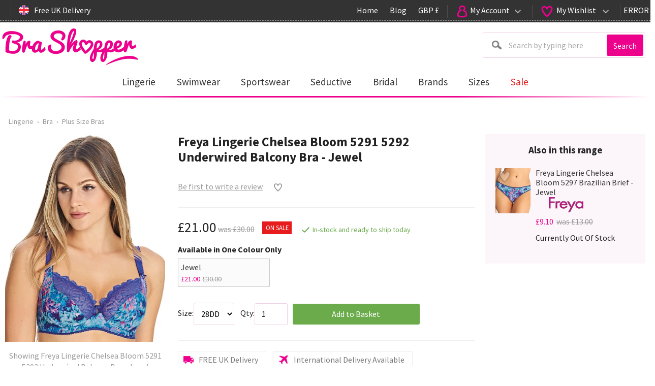

--- FILE ---
content_type: text/html; charset=utf-8
request_url: https://www.brashopper.com/26977/freya/freya-lingerie-chelsea-bloom-5291-5292-underwired-balcony-bra/
body_size: 17846
content:



<!DOCTYPE html><html lang="en-GB"><head><Title>Freya Lingerie Chelsea Bloom 5291 5292 Underwired Balcony Bra | Jewel | Bra Shopper</Title><link rel="canonical" href="https://www.brashopper.com/26977/freya/freya-lingerie-chelsea-bloom-5291-5292-underwired-balcony-bra/"/><meta http-equiv="Content-Type" content="text/html; charset=utf-8"><meta id="viewport" name="viewport" content="width=device-width, initial-scale=1" /><meta name="description" content="Make a statement this season with the new Chelsea Bloom collection. Designed with jewel colours and striking floral prints. Underwired, non padded cups feature a lace top cup and a low plunging neckline for a daring and beautiful shape. Available "><link rel="Shortcut Icon" href="/favicon.ico" type="image/x-icon" /><meta name="SKYPE_TOOLBAR" content="SKYPE_TOOLBAR_PARSER_COMPATIBLE"><meta property="og:type" content="website" /><meta property="og:url" content="https://www.brashopper.com/26977/freya/freya-lingerie-chelsea-bloom-5291-5292-underwired-balcony-bra/" /><meta property="og:locale" content="en_GB" /><LINK rel="stylesheet" type="text/css" href="https://assets.brashopper.com/brashopper_com/styles/general-639049225496240543.css">

<!-- TAG MANAGER DATA LAYER -->
<script>window.dataLayer = window.dataLayer || [];
</script>
<!-- END TAG MANAGER DATA LAYER -->



<!-- Google Tag Manager -->
<script>(function(w,d,s,l,i){w[l]=w[l]||[];w[l].push({'gtm.start':new Date().getTime(),event:'gtm.js'});var f=d.getElementsByTagName(s)[0],j=d.createElement(s),dl=l!='dataLayer'?'&l='+l:'';j.async=true;j.src='https://www.googletagmanager.com/gtm.js?id='+i+dl;f.parentNode.insertBefore(j,f);})(window,document,'script','dataLayer','GTM-N8QPGMV');</script>
<!-- End Google Tag Manager -->

<link href="https://fonts.googleapis.com/css?family=Source+Sans+Pro:400,700|Questrial" rel="stylesheet" type="text/css"><link rel="shortcut icon" href="https://assets.brashopper.com/brashopper_com/images/icons/favicon.ico"/>
<script type="application/ld+json">
{
  "context": "http://schema.org",
  "type": "Product",
  "url": "https://www.brashopper.com/26977/freya/freya-lingerie-chelsea-bloom-5291-5292-underwired-balcony-bra/",
  "sku:": "26977-49194",
  "brand": "Freya",
  "category": "Plus Size Bras",
  "image": "https://assets.brashopper.com/product/61/standard/118488_20170919142500.jpg",
  "name": "Freya Lingerie Chelsea Bloom 5291 5292 Underwired Balcony Bra - Jewel",
  "description": "Make a statement this season with the new Chelsea Bloom collection. Designed with jewel colours and striking floral prints. Underwired, non padded cups feature a lace top cup and a low plunging neckline for a daring and beautiful shape. Available in D cups sizes to K cups sizes. Back hook and eye fastening Key Features:  UK Sizing Shown,&nbsp; AA5291, AA5292, RRP &pound;30, Underwired Non Padded Adjustable Straps 2 hook fastening over 3 columns, (3 hooks over 3 columns larger cup sizes), 74% Polyester, 14% Nylon, 12% Elastane  &nbsp;",
  "offers": {
    "type": "Offer",
    "availability": "http://schema.org/InStock",
    "price": 21.00,
    "offerurl": "https://www.brashopper.com/26977/freya/freya-lingerie-chelsea-bloom-5291-5292-underwired-balcony-bra/",
    "priceCurrency": "GBP"
  },
  "aggregateRating": {
    "ratingtype": "AggregateRating",
    "bestRating": "5",
    "ratingCount": 0,
    "ratingValue": 0.0000
  }
}
</script><script type="text/javascript" async="async">var onPageLoadItems = ["prepareForms();var hb = new helpBubble('hb');var pop = new popUp('pop');","$(window).scroll(function(){if($(window).scrollTop()>0){$('body').addClass('has-scrolled')}else{$('body').removeClass('has-scrolled')}})","$('.lazy,.lazy-code:visible').lazyload({threshold:400,effect:'fadeIn'});","var menu1 = new menu('menu1', 'm1', {sticky:true});","var tabs1 = new tabs('tabs', 'tabs1');","var basket = new basketControl('basket', $('#ucTopBar_ucBasket_panBasketFull').parent().attr('id'), '');","var mainImageZoom49194 = new imageZoom('mainImageZoom49194', 'ucProductImages_imgMain49194');","var search = new searchBar('search', 'ucHeader_ucSearch_formKeywords_ctl00', {outputType:'json', searchButtonID:'ucHeader_ucSearch_btnSearch_aBtn', searchFullURL:'/search/keywords/[KEYWORDS]/',positionAlignment:'right'});"];</script>

<!-- Facebook Pixel Code -->
<script>
!function(f,b,e,v,n,t,s)
{if(f.fbq)return;n=f.fbq=function(){n.callMethod?
n.callMethod.apply(n,arguments):n.queue.push(arguments)};
if(!f._fbq)f._fbq=n;n.push=n;n.loaded=!0;n.version='2.0';
n.queue=[];t=b.createElement(e);t.async=!0;
t.src=v;s=b.getElementsByTagName(e)[0];
s.parentNode.insertBefore(t,s)}(window,document,'script',
'https://connect.facebook.net/en_US/fbevents.js');
fbq('init', '1762459580474224');
fbq('track', 'PageView');
fbq('track','ViewContent',{content_name: 'Freya Lingerie Chelsea Bloom 5291 5292 Underwired Balcony Bra - Jewel',content_category: 'Plus Size Bras',content_ids: ['49194'],content_type: 'product',value: 21.00, currency: 'GBP'});

</script>
<noscript>
<img height="1" width="1" src="https://www.facebook.com/tr?id=1762459580474224&ev=PageView&noscript=1"/>
</noscript>
<!-- End Facebook Pixel Code -->

</head><body id="baseBody" onload="onPageLoad()">

<!-- Google Tag Manager (noscript) -->
<noscript><iframe src="https://www.googletagmanager.com/ns.html?id=GTM-N8QPGMV" height="0" width="0" style="displaynone;visibility:hidden"></iframe></noscript>
<!-- End Google Tag Manager (noscript) -->

<form name="baseForm" method="post" novalidate="novalidate" id="baseForm">
<div class="aspNetHidden">
<input type="hidden" name="__EVENTTARGET" id="__EVENTTARGET" value="" />
<input type="hidden" name="__EVENTARGUMENT" id="__EVENTARGUMENT" value="" />
<input type="hidden" name="__VIEWSTATE" id="__VIEWSTATE" value="/[base64]/[base64]////[base64]/////[base64]/bdlbXYgBzoJzz3OAtZRWKhtn6j7o+ox2DHY=" />
</div>

<script type="text/javascript">
//<![CDATA[
var theForm = document.forms['baseForm'];
if (!theForm) {
    theForm = document.baseForm;
}
function __doPostBack(eventTarget, eventArgument) {
    if (!theForm.onsubmit || (theForm.onsubmit() != false)) {
        theForm.__EVENTTARGET.value = eventTarget;
        theForm.__EVENTARGUMENT.value = eventArgument;
        theForm.submit();
    }
}
//]]>
</script>

<script language="Javascript" type="text/javascript">var siteRootURL = "https://www.brashopper.com/";var imageRootURL = "https://assets.brashopper.com/brashopper_com/images/";</script><div class="div_Container"><div id="div_Main" class="div_MainOuter"><div class="div_MainInner">

<div class="top-bar">
	<div class="inner">
		<div class="social">
			<span class="addthis_toolbox addthis_32x32_style addthis_default_style social-icons">
				<a class="addthis_button_facebook_follow" addthis:userid="BraShopper"><img ID="imgFacebook" class="lazy" data-original="https://assets.brashopper.com/brashopper_com/images/icons/social/facebook.png" /></a>
<!--				<a class="addthis_button_twitter_follow" addthis:userid="ra-576b5c359477f6ff"><img ID="imgTwitter" class="lazy" data-original="https://assets.brashopper.com/brashopper_com/images/icons/social/twitter.png" /></a> -->
<!--				<a class="addthis_button_pinterest_follow" addthis:userid="ra-576b5c359477f6ff"><img ID="imgPinterest" class="lazy" data-original="https://assets.brashopper.com/brashopper_com/images/icons/social/pinterest.png" /></a> -->
				<a class="addthis_button_instagram_follow" addthis:userid="brashopper"><img ID="imgInstagram" class="lazy" data-original="https://assets.brashopper.com/brashopper_com/images/icons/social/instagram.png" /></a>
				<a class="addthis_button_rss_follow" addthis:userid="/blog/rss_blog.aspx"><img ID="imgRSS" class="lazy" data-original="https://assets.brashopper.com/brashopper_com/images/icons/social/rss.png" /></a>
			</span>
            <span class="spacer"></span>
            <span class="free-delivery spacer-before small-hide large-show-inline">
                Free UK Delivery
            </span>
		</div>
		<div class="top-menu">
			<div class="menu-item menu-item-home">
				<a href="/" class="menu-link">Home</a>
			</div>
			<div class="menu-item menu-item-blog">
				<a href="/blog" class="menu-link">Blog</a>
			</div>
			<div id="ucTopBar_ucCurrency_panOuter" class="menu-item menu-item-currency has-dropdown">
	
	<a id="ucTopBar_ucCurrency_aMenuLink" onclick="doHeaderIcon(event);return false;" class="menu-link">GBP £</a>
	<div class="menu-dropdown currency">
		<div class="current">Showing prices in<div>British Pounds</div></div>
		<div class="menu">
			<a id="ucTopBar_ucCurrency_btnGBP" class="GBP" href="javascript:__doPostBack(&#39;ucTopBar$ucCurrency$btnGBP&#39;,&#39;&#39;)">British Pounds</a>
			<a id="ucTopBar_ucCurrency_btnEUR" class="EUR" href="javascript:__doPostBack(&#39;ucTopBar$ucCurrency$btnEUR&#39;,&#39;&#39;)">Euros</a>
			<a id="ucTopBar_ucCurrency_btnUSD" class="USD" href="javascript:__doPostBack(&#39;ucTopBar$ucCurrency$btnUSD&#39;,&#39;&#39;)">US Dollars</a>
			<a id="ucTopBar_ucCurrency_btnCAD" class="CAD" href="javascript:__doPostBack(&#39;ucTopBar$ucCurrency$btnCAD&#39;,&#39;&#39;)">Canadian Dollars</a>
		</div>
	</div>

</div>

			
			<div class="spacer"></div>
			<div id="ucTopBar_panMyAccount" class="menu-item">
	
				<a id="ucTopBar_aMyAccount" class="menu-link has-icon icon-myaccount has-dropdown" onclick="doHeaderIcon(event);return false;" href="https://www.brashopper.com/ordermanagement/customeraccounts/login.aspx"><span id="ucTopBar_lblMyAccountText" class="text">My Account</span></a>
				<div id="ucTopBar_panMyAccountMenu" class="menu-dropdown">
		
					<div class="menu">
						
						<a id="ucTopBar_aLogin" onclick="loginBox2.open();return false;" href="https://www.brashopper.com/ordermanagement/customeraccounts/login.aspx">Log In</a>
						<a id="ucTopBar_aRegister" href="https://www.brashopper.com/ordermanagement/customeraccounts/register.aspx">Register</a>
						
						
						
					</div>
				
	</div>
			
</div>
			<div class="spacer"></div>
			<div id="ucTopBar_panFavourites" class="menu-item tool-favourites">
	
    			


	<a href="/productcatalogue/favourites.aspx" onclick="doHeaderIcon(event);return false;" class="menu-link has-icon icon-favourites has-dropdown">
		<span class="text">My Wishlist</span>
		
	</a>
	<div id="ucTopBar_ucFavourites_panFull" class="menu-dropdown menu-dropdown-right">
		
		<h4>My Wishlist</h4>
		

		<span id="ucTopBar_ucFavourites_lblMessage"></span>

		
	
	</div>



			
</div>
			<div class="spacer"></div>
			<div id="ucTopBar_panBasketSimple" class="menu-item ">
	
				

	<a href="/ordermanagement/basket.aspx" onclick="doHeaderIcon(event);return false;" class="menu-link has-icon icon-basket has-dropdown">
		<span class="text">My Bag</span>
		
		
	</a>
	<div id="ucTopBar_ucBasket_panBasketFull" class="menu-dropdown menu-dropdown-right basket">
		
		<h4 class="pink">My Shopping Bag</h4>
		

		<span id="ucTopBar_ucBasket_lblMessage">Your shopping bag is currently empty.  When you add items to it, they will appear here, so get shopping!</span>

		
	
	</div>




			
</div>
			<div class="menu-item medium-hide">
				<a href="#" class="menu-link has-icon icon-search" onclick="doHeaderIcon(event);document.getElementById('ucHeader_ucSearch_formKeywords_ctl00').focus();return false;" childid="search-outer"></a>
			</div>
		</div>
	</div>
</div>

<script language="javascript">
	function doHeaderIcon(event) {
		var event = event || window.event;
		
		//don't do anything if it's not a touch device
		if (!is_touch_device()) return false;


		var e = $(event.target || event.srcElement);
		if (e.prop("tagName").toLowerCase() != "a") e = e.parent();

		var opening = !e.hasClass('open');
		var child = e.attr("childid") ? $('#' + e.attr("childid")) : e.next();

		if (opening) {
			$('.menu-link').each(function () {
				if ($(this).hasClass('open')) {
					$(this).removeClass('open');
					($(this).attr("childid") ? $('#' + $(this).attr("childid")) : $(this).next()).slideUp('fast');
				};
			});
			e.addClass('open');
			child.slideDown('fast');
		}
		else {
			e.removeClass('open');
			child.slideUp('fast');
		}
	}
</script>



<div class="header">
	<a href="/" class="logo" title="Home Page"><img src="https://assets.brashopper.com/brashopper_com/images/logos/logo.png" alt="Natural Figures/"/></a>
	

<div id="search-outer" name="form" class="search">
	<div id="search-box" class="search-box">
		<input name="ucHeader$ucSearch$formKeywords$ctl00" type="text" id="ucHeader_ucSearch_formKeywords_ctl00" class="ipt_SearchBox" alt="" placeholder="Search by typing here" />
		<a id="ucHeader_ucSearch_btnSearch_aBtn" class="a_Button  a_Small" name="button"><b>Search</b></a>
	</div>
	<a href="#" class="search-link" onclick="toggleDisplay(this,this);toggleDisplay(this,'search-box');document.getElementById('ucHeader_ucSearch_formKeywords_ctl00').focus();return false;"></a>
</div>
</div>


<div id="m1" class="div_CategoriesMenu">
	<a href="#" onclick="responsiveMenu.toggle(this, 'div_CategoriesMenuInner'); return false;" class="a_MainMenuLink">Browse Categories</a>
	<div id="div_CategoriesMenuInner" class="div_CategoriesMenuInner">
		

		<div id="_34705010b16635_ucSuperMenu1_dr_ctl00_panMenuItem" class="div_MenuItem div_Parent menu-lingerie">
	
            <A href="/lingerie" onclick="if (!mouseUsedBeforeTouch && is_touch_device()) return false;"><span>Lingerie</span></A>
			<div id="_34705010b16635_ucSuperMenu1_dr_ctl00_panSupermenu" class="div_SuperMenu full">
		
			    <div id="_34705010b16635_ucSuperMenu1_dr_ctl00_panContent">
			
                <div class="row nopad">
  <div class="column small-6 medium-4">
    <h3><a href="/lingerie/bras/">Bra Styles</a></h3>
	  <a href="/lingerie/bras/"><b>Shop all</b></a>
      <A HREF="/lingerie/bras/balcony-bras/">Balcony Bras</A><A HREF="/lingerie/bras/body-basque-and-slips/">Body, Basque and Slips</A><A HREF="/lingerie/bras/full-cup-bras/">Full Cup Bras</A><A HREF="/lingerie/bras/half-cup-bras/">Half Cup Bras</A><A HREF="/lingerie/bras/longline-bras/">Longline Bras</A><A HREF="/lingerie/bras/maternity-and-nursing/">Maternity & Nursing</A><A HREF="/lingerie/bras/moulded-bras/">Moulded Bras</A><A HREF="/lingerie/bras/multiway-bras/">Multiway Bras</A><A HREF="/lingerie/bras/padded-bras/">Padded Bras</A><A HREF="/lingerie/bras/plunge-bras/">Plunge Bras</A><A HREF="/lingerie/bras/plus-size-bras/">Plus Size Bras</A><A HREF="/lingerie/bras/side-support-bras/">Side Support Bras</A><A HREF="/lingerie/bras/sports-bras/">Sports Bras</A><A HREF="/lingerie/bra/strapless-bras/">Strapless Bras</A><A HREF="/lingerie/bras/t-shirt-bras/">T-shirt Bras</A>        
  </div>
  <div class="column small-6 medium-4">
     <h3><a href="/lingerie/knickers/">Knicker Styles</a></h3>
     <a href="/lingerie/knickers/"><b>Shop all</b></a>
      <A HREF="/lingerie/knickers/briefs-and-knickers/">Briefs & Knickers</A><A HREF="/lingerie/knickers/thongs/">Thongs</A><A HREF="/lingerie/knickers/shorts/">Shorts</A><A HREF="/lingerie/knickers/shapewear/">Shapewear</A>
     <h3 class="mt20"><a href="/lingerie/nightwear/">Nightwear</a></h3>
     <a href="/lingerie/nightwear/"><b>Shop all</b></a>
      <A HREF="/lingerie/nightwear/chemise/">Chemise</A><A HREF="/lingerie/nightwear/nightdress/">Nightdress</A>
   </div>
  <div class="column small-6 medium-4">
     <h3>Lingerie Brands</h3>
      <A HREF="/lingerie/brands/cleo-by-panache/">Cleo by Panache</A><A HREF="/lingerie/brands/elomi-lingerie/">Elomi Lingerie</A><A HREF="/lingerie/brands/fantasie-lingerie/">Fantasie Lingerie</A><A HREF="/lingerie/brands/fauve-by-fantasie/">Fauve by Fantasie</A><A HREF="/lingerie/brands/freya-lingerie/">Freya Lingerie</A><A HREF="/lingerie/brands/panache-lingerie/">Panache Lingerie</A><A HREF="/lingerie/brands/sculptresse/">Sculptresse</A><A HREF="/lingerie/brands/shock-absorber/">Shock Absorber</A><A HREF="/lingerie/brands/wonderbra-lingerie/">Wonderbra Lingerie</A>
   </div>
</div>

<div class="div_Clear"></div>
		</div>

			
	</div>
		
</div>
	
		<div id="_34705010b16635_ucSuperMenu1_dr_ctl01_panMenuItem" class="div_MenuItem div_Parent menu-swimwear">
	
            <A href="/swimwear" onclick="if (!mouseUsedBeforeTouch && is_touch_device()) return false;"><span>Swimwear</span></A>
			<div id="_34705010b16635_ucSuperMenu1_dr_ctl01_panSupermenu" class="div_SuperMenu full">
		
			    <div id="_34705010b16635_ucSuperMenu1_dr_ctl01_panContent">
			
                <div class="row nopad">
  <div class="column small-6 medium-4">
	  <h3><a href="/swimwear/bikini-tops/">Bikini Tops</a></h3>
	  <a href="/swimwear/bikini-tops/"><b>Shop all</b></a>
      <A HREF="/swimwear/bikini-tops/balcony-bikini-tops/">Balcony Bikini Tops</A><A HREF="/swimwear/bikini-tops/bandeau-bikini-tops/">Bandeau Bikini Tops</A><A HREF="/swimwear/bikini-tops/cup-sized-swimwear/">Cup Sized Swimwear</A><A HREF="/swimwear/bikini-tops/full-cup-bikini-top/">Full Cup Bikini Top</A><A HREF="/swimwear/bikini-tops/halterneck-bikini-tops/">Halterneck Bikini Tops</A><A HREF="/swimwear/bikini-tops/padded-bikini-tops/">Padded Bikini Tops</A><A HREF="/swimwear/bikini-tops/plunge-bikini-tops/">Plunge Bikini Tops</A><A HREF="/swimwear/bikini-tops/sports-swimwear/">Sports Swimwear</A><A HREF="/swimsuits/">Swimsuits</A><A HREF="/tankinis/">Tankinis</A>        
  </div>
  <div class="column small-6 medium-4">
     <h3><a href="/swimwear/bikini-bottoms/">Bikini Bottoms</a></h3>
     <a href="/swimwear/bikini-bottoms/"><b>Shop all</b></a>
      <A HREF="/swimwear/bikini-bottoms/bikini-briefs/">Bikini Briefs</A><A HREF="/swimwear/bikini-bottoms/bikini-shorts/">Bikini Shorts</A>
     <h3><a href="/swimwear/beach-dress/">Beach Dress</a></h3>
     <a href="/swimwear/beach-dress/"><b>Shop all</b></a>
      <A HREF="/swimwear/beach-dress/kaftans/">Kaftans</A><A HREF="/swimwear/beach-dress/sarongs/">Sarongs</A>
  </div>
   <div class="column small-6 medium-4">
     <h3>Swimwear Brands</h3>
      <A HREF="/swimwear/brands/cleo-swimwear/">Cleo Swimwear</A><A HREF="/swimwear/brands/elomi-swimwear/">Elomi Swimwear</A><A HREF="/swimwear/brands/fantasie-swimwear/">Fantasie Swimwear</A><A HREF="/swimwear/brands/freya-swimwear/">Freya Swimwear</A><A HREF="/swimwear/brands/panache-swimwear/">Panache Swimwear</A>
  </div>
</div>

<div class="div_Clear"></div>
		</div>

			
	</div>
		
</div>
	
		<div id="_34705010b16635_ucSuperMenu1_dr_ctl02_panMenuItem" class="div_MenuItem div_Parent menu-sportswear">
	
            <A href="/sportswear" onclick="if (!mouseUsedBeforeTouch && is_touch_device()) return false;"><span>Sportswear</span></A>
			<div id="_34705010b16635_ucSuperMenu1_dr_ctl02_panSupermenu" class="div_SuperMenu full">
		
			    <div id="_34705010b16635_ucSuperMenu1_dr_ctl02_panContent">
			
                <div class="row nopad">
  <div class="column small-6 medium-4">
	  <h3><a href="/sportswear/styles/">Sportswear Styles</a></h3>
	  <a href="/sportswear/styles/"><b>Shop all</b></a>
      <A HREF="/sportswear/styles/activewear/">All Activewear</A><A HREF="/sportswear/styles/sports-bras/">Sports Bras</A><A HREF="/sportswear/styles/sports-clothing/">Sports Clothing</A><A HREF="/sportswear/styles/sports-swimwear/">Sports Swimwear</A>        
  </div>
  <div class="column small-6 medium-4">
	  <h3><a href="/sportswear/impact-level/">Impact Level</a></h3>
	  <a href="/sportswear/impact-level/"><b>Shop all</b></a>
      <A HREF="/sportswear/impact-level/low-impact/">Low Impact</A><A HREF="/sportswear/impact-level/medium-impact/">Medium Impact</A><A HREF="/sportswear/impact-level/high-impact/">High Impact</A>
   </div>
   <div class="column small-6 medium-4">
     <h3>Sportswear Brands</h3>
      <A HREF="/sportswear/brands/elomi/">Elomi</A><A HREF="/sportswear/brands/freya-sports/">Freya Sports</A><A HREF="/sportswear/brands/panache-sports/">Panache Sports</A><A HREF="/sportswear/brands/shock-absorber/">Shock Absorber</A>
  </div>
</div>

<div class="div_Clear"></div>
		</div>

			
	</div>
		
</div>
	
		<div id="_34705010b16635_ucSuperMenu1_dr_ctl03_panMenuItem" class="div_MenuItem div_Parent menu-seductive">
	
            <A href="/seductive" onclick="if (!mouseUsedBeforeTouch && is_touch_device()) return false;"><span>Seductive</span></A>
			<div id="_34705010b16635_ucSuperMenu1_dr_ctl03_panSupermenu" class="div_SuperMenu full">
		
			    <div id="_34705010b16635_ucSuperMenu1_dr_ctl03_panContent">
			
                <div class="row nopad">
<div class="column small-12">
	<a href="/seductive/"><b>Shop all</b></a>
	   <A HREF="/seductive/sexy-bras/">Sexy Bras</A><A HREF="/seductive/sexy-nighties/">Sexy Nighties</A><A HREF="/seductive/bodies-and-basques/">Bodies & Basques</A><A HREF="/seductive/chemises-and-slips/">Chemises & Slips</A><A HREF="/seductive/suspender-belts-and-stockings/">Suspender Belts & Stockings</A><A HREF="/seductive/knickers-and-thongs/">Knickers & Thongs</A>        
	</div>
</div>
<div class="div_Clear"></div>
		</div>

			
	</div>
		
</div>
	
		<div id="_34705010b16635_ucSuperMenu1_dr_ctl04_panMenuItem" class="div_MenuItem div_Parent menu-bridal">
	
            <A href="/bridal" onclick="if (!mouseUsedBeforeTouch && is_touch_device()) return false;"><span>Bridal</span></A>
			<div id="_34705010b16635_ucSuperMenu1_dr_ctl04_panSupermenu" class="div_SuperMenu full">
		
			    <div id="_34705010b16635_ucSuperMenu1_dr_ctl04_panContent">
			
                <div class="row nopad">
	<div class="column small-12">
		<a href="/bridal/"><b>Shop all</b></a>
	   <A HREF="/bridal/bridal-bras/">Bridal Bras</A><A HREF="/bridal/bridal-briefs-and-shorts/">Bridal Briefs & Shorts</A><A HREF="/bridal/bridal-thongs/">Bridal Thongs</A><A HREF="/bridal/bodies-basques-and-chemises/">Bridal, Basques and Chemises</A><A HREF="/bridal/suspenders/">Suspenders</A><A HREF="/bridal/wedding-garters/">Wedding Garters</A>        
	</div>
</div>
<div class="div_Clear"></div>
		</div>

			
	</div>
		
</div>
	
		<div id="_34705010b16635_ucSuperMenu1_dr_ctl05_panMenuItem" class="div_MenuItem div_Parent menu-brands">
	
            <A href="#" onclick=""><span>Brands</span></A>
			<div id="_34705010b16635_ucSuperMenu1_dr_ctl05_panSupermenu" class="div_SuperMenu full">
		
			    <div id="_34705010b16635_ucSuperMenu1_dr_ctl05_panContent">
			
                <div class="div_Brands">
    <A href="/berlei/"><IMG class="lazy" data-src="https://assets.brashopper.com/61/en/Brands/berlei.png?maxheight=30&maxwidth=120"><span>Berlei</span></A>
    <A href="/charnos/"><IMG class="lazy" data-src="https://assets.brashopper.com/61/en/Brands/charnos.png?maxheight=30&maxwidth=120"><span>Charnos</span></A>
    <A href="/cleo/"><IMG class="lazy" data-src="https://assets.brashopper.com/61/en/Brands/cleo.png?maxheight=30&maxwidth=120"><span>Cleo</span></A>
    <A href="/elomi/"><IMG class="lazy" data-src="https://assets.brashopper.com/61/en/Brands/elomi.png?maxheight=30&maxwidth=120"><span>Elomi</span></A>
    <A href="/fantasie/"><IMG class="lazy" data-src="https://assets.brashopper.com/61/en/Brands/fantasie.png?maxheight=30&maxwidth=120"><span>Fantasie</span></A>
    <A href="/fauve/"><IMG class="lazy" data-src="https://assets.brashopper.com/61/en/Brands/fauve.png?maxheight=30&maxwidth=120"><span>Fauve</span></A>
    <A href="/freya/"><IMG class="lazy" data-src="https://assets.brashopper.com/61/en/Brands/freya.png?maxheight=30&maxwidth=120"><span>Freya</span></A>
    <A href="/goddess/"><IMG class="lazy" data-src="https://assets.brashopper.com/61/en/Brands/goddess.png?maxheight=30&maxwidth=120"><span>Goddess</span></A>
    <A href="/gossard/"><IMG class="lazy" data-src="https://assets.brashopper.com/61/en/Brands/gossard.png?maxheight=30&maxwidth=120"><span>Gossard</span></A>
    <A href="/hom/"><IMG class="lazy" data-src="https://assets.brashopper.com/61/en/Brands/HOM.png?maxheight=30&maxwidth=120"><span>HOM</span></A>
    <A href="/masquerade/"><IMG class="lazy" data-src="https://assets.brashopper.com/61/en/Brands/Panache-Masquerade.png?maxheight=30&maxwidth=120"><span>Masquerade</span></A>
    <A href="/panache/"><IMG class="lazy" data-src="https://assets.brashopper.com/61/en/Brands/panache.png?maxheight=30&maxwidth=120"><span>Panache</span></A>
    <A href="/playtex/"><IMG class="lazy" data-src="https://assets.brashopper.com/61/en/Brands/playtex.png?maxheight=30&maxwidth=120"><span>Playtex</span></A>
    <A href="/shock-absorber/"><IMG class="lazy" data-src="https://assets.brashopper.com/61/en/Brands/shock-absorber.png?maxheight=30&maxwidth=120"><span>Shock Absorber</span></A>
    <A href="/sloggi/"><IMG class="lazy" data-src="https://assets.brashopper.com/61/en/Brands/sloggi.png?maxheight=30&maxwidth=120"><span>Sloggi</span></A>
    <A href="/sloggi-men/"><IMG class="lazy" data-src="https://assets.brashopper.com/61/en/Brands/sloggimen.png?maxheight=30&maxwidth=120"><span>Sloggi Men</span></A>
    <A href="/triumph/"><IMG class="lazy" data-src="https://assets.brashopper.com/61/en/Brands/triumph.png?maxheight=30&maxwidth=120"><span>Triumph</span></A>
    <A href="/wonderbra/"><IMG class="lazy" data-src="https://assets.brashopper.com/61/en/Brands/wonderbra.png?maxheight=30&maxwidth=120"><span>Wonderbra</span></A>
	<div class="clear"></div>
</div>
		</div>

			
	</div>
		
</div>
	
		<div id="_34705010b16635_ucSuperMenu1_dr_ctl06_panMenuItem" class="div_MenuItem div_Parent menu-sizes">
	
            <A href="#" onclick=""><span>Sizes</span></A>
			<div id="_34705010b16635_ucSuperMenu1_dr_ctl06_panSupermenu" class="div_SuperMenu full">
		
			    <div id="_34705010b16635_ucSuperMenu1_dr_ctl06_panContent">
			
                <div class="div_FloatRight"><a href="/info/Bra-Fitting-Guide">Bra Fitting Guide</a></div>
<table class="tbl_Data tbl_BraSizes"><thead><tr><th>A</th><th>B</th><th>C</th><th>D</th><th>DD</th><th>E</th><th>F</th><th>FF</th><th>G</th><th>GG</th><th>H</th><th>HH</th><th>J</th><th>JJ</th><th>K</th></thead><tbody><tr><td></td><td><a href="/search/a_po_Size/28B/">28B</a></td><td><a href="/search/a_po_Size/28C/">28C</a></td><td><a href="/search/a_po_Size/28D/">28D</a></td><td><a href="/search/a_po_Size/28DD/">28DD</a></td><td><a href="/search/a_po_Size/28E/">28E</a></td><td><a href="/search/a_po_Size/28F/">28F</a></td><td><a href="/search/a_po_Size/28FF/">28FF</a></td><td><a href="/search/a_po_Size/28G/">28G</a></td><td><a href="/search/a_po_Size/28GG/">28GG</a></td><td><a href="/search/a_po_Size/28H/">28H</a></td><td><a href="/search/a_po_Size/28HH/">28HH</a></td><td><a href="/search/a_po_Size/28J/">28J</a></td><td><a href="/search/a_po_Size/28JJ/">28JJ</a></td><td><a href="/search/a_po_Size/28K/">28K</a></td></tr><tr><td></td><td><a href="/search/a_po_Size/30B/">30B</a></td><td><a href="/search/a_po_Size/30C/">30C</a></td><td><a href="/search/a_po_Size/30D/">30D</a></td><td><a href="/search/a_po_Size/30DD/">30DD</a></td><td><a href="/search/a_po_Size/30E/">30E</a></td><td><a href="/search/a_po_Size/30F/">30F</a></td><td><a href="/search/a_po_Size/30FF/">30FF</a></td><td><a href="/search/a_po_Size/30G/">30G</a></td><td><a href="/search/a_po_Size/30GG/">30GG</a></td><td><a href="/search/a_po_Size/30H/">30H</a></td><td><a href="/search/a_po_Size/30HH/">30HH</a></td><td><a href="/search/a_po_Size/30J/">30J</a></td><td><a href="/search/a_po_Size/30JJ/">30JJ</a></td><td><a href="/search/a_po_Size/30K/">30K</a></td></tr><tr><td></td><td><a href="/search/a_po_Size/32B/">32B</a></td><td><a href="/search/a_po_Size/32C/">32C</a></td><td><a href="/search/a_po_Size/32D/">32D</a></td><td><a href="/search/a_po_Size/32DD/">32DD</a></td><td><a href="/search/a_po_Size/32E/">32E</a></td><td><a href="/search/a_po_Size/32F/">32F</a></td><td><a href="/search/a_po_Size/32FF/">32FF</a></td><td><a href="/search/a_po_Size/32G/">32G</a></td><td><a href="/search/a_po_Size/32GG/">32GG</a></td><td><a href="/search/a_po_Size/32H/">32H</a></td><td><a href="/search/a_po_Size/32HH/">32HH</a></td><td><a href="/search/a_po_Size/32J/">32J</a></td><td><a href="/search/a_po_Size/32JJ/">32JJ</a></td><td><a href="/search/a_po_Size/32K/">32K</a></td></tr><tr><td></td><td><a href="/search/a_po_Size/34B/">34B</a></td><td><a href="/search/a_po_Size/34C/">34C</a></td><td><a href="/search/a_po_Size/34D/">34D</a></td><td><a href="/search/a_po_Size/34DD/">34DD</a></td><td><a href="/search/a_po_Size/34E/">34E</a></td><td><a href="/search/a_po_Size/34F/">34F</a></td><td><a href="/search/a_po_Size/34FF/">34FF</a></td><td><a href="/search/a_po_Size/34G/">34G</a></td><td><a href="/search/a_po_Size/34GG/">34GG</a></td><td><a href="/search/a_po_Size/34H/">34H</a></td><td><a href="/search/a_po_Size/34HH/">34HH</a></td><td><a href="/search/a_po_Size/34J/">34J</a></td><td><a href="/search/a_po_Size/34JJ/">34JJ</a></td><td><a href="/search/a_po_Size/34K/">34K</a></td></tr><tr><td></td><td><a href="/search/a_po_Size/36B/">36B</a></td><td><a href="/search/a_po_Size/36C/">36C</a></td><td><a href="/search/a_po_Size/36D/">36D</a></td><td><a href="/search/a_po_Size/36DD/">36DD</a></td><td><a href="/search/a_po_Size/36E/">36E</a></td><td><a href="/search/a_po_Size/36F/">36F</a></td><td><a href="/search/a_po_Size/36FF/">36FF</a></td><td><a href="/search/a_po_Size/36G/">36G</a></td><td><a href="/search/a_po_Size/36GG/">36GG</a></td><td><a href="/search/a_po_Size/36H/">36H</a></td><td><a href="/search/a_po_Size/36HH/">36HH</a></td><td><a href="/search/a_po_Size/36J/">36J</a></td><td><a href="/search/a_po_Size/36JJ/">36JJ</a></td><td><a href="/search/a_po_Size/36K/">36K</a></td></tr><tr><td></td><td><a href="/search/a_po_Size/38B/">38B</a></td><td><a href="/search/a_po_Size/38C/">38C</a></td><td><a href="/search/a_po_Size/38D/">38D</a></td><td><a href="/search/a_po_Size/38DD/">38DD</a></td><td><a href="/search/a_po_Size/38E/">38E</a></td><td><a href="/search/a_po_Size/38F/">38F</a></td><td><a href="/search/a_po_Size/38FF/">38FF</a></td><td><a href="/search/a_po_Size/38G/">38G</a></td><td><a href="/search/a_po_Size/38GG/">38GG</a></td><td><a href="/search/a_po_Size/38H/">38H</a></td><td><a href="/search/a_po_Size/38HH/">38HH</a></td><td><a href="/search/a_po_Size/38J/">38J</a></td><td><a href="/search/a_po_Size/38JJ/">38JJ</a></td><td><a href="/search/a_po_Size/38K/">38K</a></td></tr><tr><td></td><td><a href="/search/a_po_Size/40B/">40B</a></td><td><a href="/search/a_po_Size/40C/">40C</a></td><td><a href="/search/a_po_Size/40D/">40D</a></td><td><a href="/search/a_po_Size/40DD/">40DD</a></td><td><a href="/search/a_po_Size/40E/">40E</a></td><td><a href="/search/a_po_Size/40F/">40F</a></td><td><a href="/search/a_po_Size/40FF/">40FF</a></td><td><a href="/search/a_po_Size/40G/">40G</a></td><td><a href="/search/a_po_Size/40GG/">40GG</a></td><td><a href="/search/a_po_Size/40H/">40H</a></td><td><a href="/search/a_po_Size/40HH/">40HH</a></td><td><a href="/search/a_po_Size/40J/">40J</a></td><td><a href="/search/a_po_Size/40JJ/">40JJ</a></td><td></td></tr><tr><td></td><td></td><td></td><td><a href="/search/a_po_Size/42D/">42D</a></td><td><a href="/search/a_po_Size/42DD/">42DD</a></td><td><a href="/search/a_po_Size/42E/">42E</a></td><td><a href="/search/a_po_Size/42F/">42F</a></td><td><a href="/search/a_po_Size/42FF/">42FF</a></td><td><a href="/search/a_po_Size/42G/">42G</a></td><td><a href="/search/a_po_Size/42GG/">42GG</a></td><td><a href="/search/a_po_Size/42H/">42H</a></td><td><a href="/search/a_po_Size/42HH/">42HH</a></td><td><a href="/search/a_po_Size/42J/">42J</a></td><td></td><td></td></tr><tr><td></td><td></td><td></td><td><a href="/search/a_po_Size/44D/">44D</a></td><td><a href="/search/a_po_Size/44DD/">44DD</a></td><td><a href="/search/a_po_Size/44E/">44E</a></td><td><a href="/search/a_po_Size/44F/">44F</a></td><td><a href="/search/a_po_Size/44FF/">44FF</a></td><td><a href="/search/a_po_Size/44G/">44G</a></td><td><a href="/search/a_po_Size/44GG/">44GG</a></td><td><a href="/search/a_po_Size/44H/">44H</a></td><td><a href="/search/a_po_Size/44HH/">44HH</a></td><td></td><td></td><td></td></tr><tr><td></td><td></td><td></td><td><a href="/search/a_po_Size/46D/">46D</a></td><td><a href="/search/a_po_Size/46DD/">46DD</a></td><td><a href="/search/a_po_Size/46E/">46E</a></td><td><a href="/search/a_po_Size/46F/">46F</a></td><td><a href="/search/a_po_Size/46FF/">46FF</a></td><td><a href="/search/a_po_Size/46G/">46G</a></td><td><a href="/search/a_po_Size/46GG/">46GG</a></td><td><a href="/search/a_po_Size/46H/">46H</a></td><td></td><td></td><td></td><td></td></tr></tbody></table>
		</div>

			
	</div>
		
</div>
	
		<div id="_34705010b16635_ucSuperMenu1_dr_ctl07_panMenuItem" class="div_MenuItem menu-sale">
	
            <A href="/sale/" onclick=""><span>Sale</span></A>
			
		
</div>
	
		

   

	</div>
</div><div class="div_MainContent"><DIV id="div_ColLeft" class="div_ColLeft"><DIV id="lblPageContent" Class="spn_PageContent product-details-page" data-product-id="26977" data-product-style_id="49194">
	
		

	<div id="div_ProductArea">

		<div class="div_TopDetails">
			<div class="div_Breadcrumb">
	
				<a class="breadcrumb-level" title="Lingerie" href="/lingerie/">Lingerie</a>&rsaquo;<a class="breadcrumb-level" title="Bra" href="/lingerie/bras/">Bra</a>&rsaquo;<a class="breadcrumb-level" title="Plus Size Bras" href="/lingerie/bras/plus-size-bras/">Plus Size Bras</a>
			
</div>
			<div class="div_Left">
				<div id="div_ProductImages26977" class="div_Images clearfix single-image">
	
	<DIV class="div_MainImage">
		<a id="ucProductImages_lnkLargeImage"><img id="ucProductImages_imgMain49194" class="img_MainImage" zoom="https://assets.brashopper.com/product/61/large/118488_20170919142500.jpg" src="https://assets.brashopper.com/product/61/standard/118488_20170919142500.jpg" alt="Freya Lingerie Chelsea Bloom 5291 5292 Underwired Balcony Bra - Jewel" /></a>
		
		<div id="ucProductImages_panImageText" class="div_ImageText">
		Showing Freya Lingerie Chelsea Bloom 5291 5292 Underwired Balcony Bra - Jewel
	</div>
	</DIV>
		
	

</div>
			</div>
			<div class="div_Right">
				<div class="div_Inner">
					<DIV class="div_ProductDetails">
						<H1>Freya Lingerie Chelsea Bloom 5291 5292 Underwired Balcony Bra - Jewel</H1>
                        <a id="aBrandLink" title="Freya" class="a_BrandLogo" href="/freya/"><img title="Freya" src="https://assets.brashopper.com/category2/61/standard/1582_20170905101200.jpg" alt="" /></a>

						<div id="panRatingTop" class="div_ReviewsTop mt10 mb10">
	
							
							<span class="text-colour-mid-grey">
								
								<a id="aWriteReviewTop" class="text-colour-mid-grey" href="../../../productcatalogue/Products/WriteReview.aspx?ProductID=26977&amp;RetURL=%2f26977%2ffreya%2ffreya-lingerie-chelsea-bloom-5291-5292-underwired-balcony-bra%2f">Be first to write a review</a>
							</span>
                            <div title="Add to favourites" class="favouritePicker favouritePicker_49194" onclick="FavouritesUtility.toggle(this, &#39;{&quot;productid&quot;:26977,&quot;styleid&quot;:49194,&quot;name&quot;:&quot;Freya Lingerie Chelsea Bloom 5291 5292 Underwired Balcony Bra - Jewel&quot;,&quot;URL&quot;:&quot;/26977/freya/freya-lingerie-chelsea-bloom-5291-5292-underwired-balcony-bra/&quot;,&quot;imageid&quot;:0,&quot;featureName&quot;:&quot;Favourites&quot;}&#39;);event.stopPropagation();">

	</div>
						
</div>

						
    					<div class="div_PurchaseDetails">
							<div class="div_ProductPriceBox">
								<span id="lblStylePrice" class="div_Price sale-price">£21.00</span>
								<SPAN id="lblDiscount" class="spn_Discount">
									<span id="lblStyleDiscounts" class="spn_PriceBeforeDiscount">was £30.00</span>
									<span id="lblSalePrice" class="spn_ProductSalePrice">On Sale</span>
									<span id="lblStyleDiscountDetails" class="spn_Discount_Details"></span>
								</SPAN>
								
						        <div id="divAvailability" class="availability">In-stock and ready to ship today</div>
							</div>

						<div class="div_Swatches">
	<h3>Available in One Colour Only</h3><div class="div_OtherSwatches">
		<a class="Selected" href="/26977/freya/freya-lingerie-chelsea-bloom-5291-5292-underwired-balcony-bra/"><span class="details"><span class="colour-name">Jewel</span><span class="price sale-price">£21.00</span><span class="price old-price">£30.00</span></span></a><div Class="clear"></div>
	</div><div Class="clear"></div>
</div>
						
							<div class="">
								<DIV class="div_AddtoBasket"><span class="label">Size:</span><select name="ucAddToBasket$cbxPO49194$cbxDD" id="ucAddToBasket_cbxPO49194_cbxDD" SearchName="">
	<option selected="selected" value="589240" disabled="disabled" class="outofstock">28DD</option>
	<option value="589241" disabled="disabled" class="outofstock">28E</option>
	<option value="589242" disabled="disabled" class="outofstock">28F</option>
	<option value="589243" disabled="disabled" class="outofstock">28FF</option>
	<option value="589247" disabled="disabled" class="outofstock">28HH</option>
	<option value="589248" disabled="disabled" class="outofstock">28J</option>
	<option value="589249" disabled="disabled" class="outofstock">30DD</option>
	<option value="589252" disabled="disabled" class="outofstock">30FF</option>
	<option value="589254" disabled="disabled" class="outofstock">30GG</option>
	<option value="589255" disabled="disabled" class="outofstock">30H</option>
	<option value="589256" disabled="disabled" class="outofstock">30HH</option>
	<option value="589257" disabled="disabled" class="outofstock">30J</option>
	<option value="589258" disabled="disabled" class="outofstock">30JJ</option>
	<option value="589259">30K</option>
	<option value="589261" disabled="disabled" class="outofstock">32E</option>
	<option value="589262" disabled="disabled" class="outofstock">32F</option>
	<option value="589263" disabled="disabled" class="outofstock">32FF</option>
	<option value="589264" disabled="disabled" class="outofstock">32G</option>
	<option value="589265" disabled="disabled" class="outofstock">32GG</option>
	<option value="589266" disabled="disabled" class="outofstock">32H</option>
	<option value="589267" disabled="disabled" class="outofstock">32HH</option>
	<option value="589268" disabled="disabled" class="outofstock">32J</option>
	<option value="589269" disabled="disabled" class="outofstock">32JJ</option>
	<option value="589271" disabled="disabled" class="outofstock">34DD</option>
	<option value="589272" disabled="disabled" class="outofstock">34E</option>
	<option value="589273" disabled="disabled" class="outofstock">34F</option>
	<option value="589274" disabled="disabled" class="outofstock">34FF</option>
	<option value="589275" disabled="disabled" class="outofstock">34G</option>
	<option value="589276" disabled="disabled" class="outofstock">34GG</option>
	<option value="589277" disabled="disabled" class="outofstock">34H</option>
	<option value="589278" disabled="disabled" class="outofstock">34HH</option>
	<option value="589279" disabled="disabled" class="outofstock">34J</option>
	<option value="589280" disabled="disabled" class="outofstock">34JJ</option>
	<option value="589281" disabled="disabled" class="outofstock">34K</option>
	<option value="589360" disabled="disabled" class="outofstock">36DD</option>
	<option value="589361" disabled="disabled" class="outofstock">36E</option>
	<option value="589362" disabled="disabled" class="outofstock">36F</option>
	<option value="589363" disabled="disabled" class="outofstock">36FF</option>
	<option value="589364" disabled="disabled" class="outofstock">36G</option>
	<option value="589365" disabled="disabled" class="outofstock">36GG</option>
	<option value="589366" disabled="disabled" class="outofstock">36H</option>
	<option value="589367" disabled="disabled" class="outofstock">36HH</option>
	<option value="589368" disabled="disabled" class="outofstock">36J</option>
	<option value="589369" disabled="disabled" class="outofstock">36JJ</option>
	<option value="589370" disabled="disabled" class="outofstock">36K</option>
	<option value="589371" disabled="disabled" class="outofstock">38DD</option>
	<option value="589372" disabled="disabled" class="outofstock">38E</option>
	<option value="589373" disabled="disabled" class="outofstock">38F</option>
	<option value="589374" disabled="disabled" class="outofstock">38FF</option>
	<option value="589375" disabled="disabled" class="outofstock">38G</option>
	<option value="589376" disabled="disabled" class="outofstock">38GG</option>
	<option value="589377" disabled="disabled" class="outofstock">38H</option>
	<option value="589378" disabled="disabled" class="outofstock">38HH</option>
	<option value="589379" disabled="disabled" class="outofstock">38J</option>

</select><span class="label">Qty:</span><input name="ucAddToBasket$49194$ctl00" value="1" maxlength="3" size="3" id="ucAddToBasket_49194_ctl00" alt="[integer][max=3]" placeholder="" type="number" /><a id="ucAddToBasket_ctl03_aBtn" class="a_Button  a_ButtonGreen a_Small" name="button" onclick="if (typeof fbq !== &quot;undefined&quot;) {fbq(&#39;track&#39;, &#39;AddToCart&#39;, {content_name: &#39;Freya Lingerie Chelsea Bloom 5291 5292 Underwired Balcony Bra - Jewel&#39;,content_category: &#39;Plus Size Bras&#39;,content_ids: [&#39;49194&#39;],content_type: &#39;product&#39;,value: 21.00, currency: &#39;GBP&#39;});};basket.addItem(this, 49194, &#39;ucAddToBasket_cbxPO49194_cbxDD&#39;, document.getElementById(&#39;ucAddToBasket_49194_ctl00&#39;).value);"><b>Add to Basket</b></a></DIV>
							</div>
							<div class="div_Clear"></div>
						</div>

       					
						<DIV class="div_Description">
                            <div id="panDeliveryNote" class="delivery mb20">
	
                                <span class="uk">FREE UK Delivery</span>
                                <span class="int">International Delivery Available</span>
                            
</div>
							<div title="Description">
								<span id="lblProductDescription" class="spn_ProductDescription"><p>Make a statement this season with the new Chelsea Bloom collection. Designed with jewel colours and striking floral prints. Underwired, non padded cups feature a lace top cup and a low plunging neckline for a daring and beautiful shape. Available in D cups sizes to K cups sizes. Back hook and eye fastening</p>
<p><strong>Key Features:</strong></p>
<ul>
<li><strong>UK Sizing Shown,&nbsp;</strong></li>
<li>AA5291, AA5292,</li>
<li>RRP &pound;30,</li>
<li>Underwired</li>
<li>Non Padded</li>
<li>Adjustable Straps</li>
<li>2 hook fastening over 3 columns, (3 hooks over 3 columns larger cup sizes),</li>
<li>74% Polyester, 14% Nylon, 12% Elastane</li>
</ul>
<p>&nbsp;</p></span>
								
							</div>
						</DIV>
                        <div class="div_Description">
                            <div class="addthis_inline_share_toolbox"></div>
                        </div>
					</DIV>

				</div>
			</div>
			<div id="panRangeItems" class="range-items" title="Complete the Look">
	
				


<div id="div_RelatedProducts" class="div_StyleDetails div_RelatedProducts">
	<h2>Also in this range</h2>
	<div id="ucRangeItems_ucProductResults_panOuter" class="product-search-results search-filters-left clearfix">
		
	

	<div id="ucRangeItems_ucProductResults_panRightColumn" class="div_BrowsingRight">
			

		<div id="ucRangeItems_ucProductResults_panOptions" class="options">
				
			
			
		
			</div>

		

		
			<script language="javascript">
                var productLayouts = {current:"small",small:["small-items-2-2","medium-items-3-3","large-items-4-3"],large:["small-items-2-2","medium-items-2-3","large-items-3-3"]}
            </script>
		

        			
        
                <div ID="div_Products"  class="items div_Products clearfix small-items-2-2 medium-items-3-3 large-items-4-3">
			
                
				<div id="ucRangeItems_ucProductResults_dr_ctl01_panProduct" class="item div_Product">
				
					<div class="div_Inner">
						<a id="ucRangeItems_ucProductResults_dr_ctl01_aRibbon" class="ribbon" href="/26985/freya/freya-lingerie-chelsea-bloom-5297-brazilian-brief/"><span id="ucRangeItems_ucProductResults_dr_ctl01_lblRibbonContent" class="ribbon-content">30% OFF RRP</span></a>
						<a id="ucRangeItems_ucProductResults_dr_ctl01_aProductImage" class="a_ProductImage" href="/26985/freya/freya-lingerie-chelsea-bloom-5297-brazilian-brief/"><div class="image-placeholder image-placeholder-product">
					<picture><source srcset="https://assets.brashopper.com/product/61/browse/118669_20170921103900.jpg?quality=40&amp;maxwidth=425, https://assets.brashopper.com/product/61/browse/118669_20170921103900.jpg?quality=40&amp;maxwidth=850 2x" media="(min-width:64.063em)"></source><source srcset="https://assets.brashopper.com/product/61/browse/118669_20170921103900.jpg?quality=40&amp;maxwidth=335, https://assets.brashopper.com/product/61/browse/118669_20170921103900.jpg?quality=40&amp;maxwidth=670 2x" media="(min-width:40.063em)"></source><img srcset="https://assets.brashopper.com/product/61/browse/118669_20170921103900.jpg?quality=40&amp;maxwidth=290, https://assets.brashopper.com/product/61/browse/118669_20170921103900.jpg?quality=40&amp;maxwidth=580 2x" loading="lazy" src="https://assets.brashopper.com/product/61/browse/118669_20170921103900.jpg?quality=40&amp;maxwidth=290" alt="Freya Lingerie Chelsea Bloom 5297 Brazilian Brief - Jewel" /></picture>
				</div></a>
                        
						<div class="tools">
							<div class="div_QuickView">
                                <a id="ucRangeItems_ucProductResults_dr_ctl01_aQuickView"></a>
								
							</div>
						</div>

						<div class="div_ProductDetails">
                            <div title="Add to favourites" class="favouritePicker favouritePicker_49217" onclick="FavouritesUtility.toggle(this, &#39;{&quot;productid&quot;:26985,&quot;styleid&quot;:49217,&quot;name&quot;:&quot;Freya Lingerie Chelsea Bloom 5297 Brazilian Brief - Jewel&quot;,&quot;URL&quot;:&quot;/26985/freya/freya-lingerie-chelsea-bloom-5297-brazilian-brief/&quot;,&quot;imageid&quot;:118669,&quot;featureName&quot;:&quot;Favourites&quot;}&#39;);event.stopPropagation();">

				</div>
                            <div id="ucRangeItems_ucProductResults_dr_ctl01_panBrand" class="brand-name">

				</div>
							<h2><a href="/26985/freya/freya-lingerie-chelsea-bloom-5297-brazilian-brief/" id="ucRangeItems_ucProductResults_dr_ctl01_lnkTitle" title="Freya Lingerie Chelsea Bloom 5297 Brazilian Brief">Freya Lingerie Chelsea Bloom 5297 Brazilian Brief - Jewel</a></h2>
					
							<div id="divStyleDetails26985" class="div_StyleDetails">
								<div class="div_Options">
                                    
									<div id="ucRangeItems_ucProductResults_dr_ctl01_panBrandLogo" class="brand-logo">
					
                                        <img id="ucRangeItems_ucProductResults_dr_ctl01_imgBrand" src="https://assets.brashopper.com/61/en/brands/freya.png?maxheight=60&amp;maxwidth=200&amp;lud=20200313145600" alt="Freya" />
									
				</div>
									<div class="div_PriceBox">
                                        <span id="ucRangeItems_ucProductResults_dr_ctl01_lblPrice" class="div_Price">£9.10</span>
										
											<div class="div_Discount">
                                                <span id="ucRangeItems_ucProductResults_dr_ctl01_lblDiscount" class="spn_Discount">was £13.00</span>
											</div>
										
                                        
										
										<div id="ucRangeItems_ucProductResults_dr_ctl01_div_PriceNote" class="div_PriceNote"></div>
									</div>
								</div>
							</div>

							

                            <div id="ucRangeItems_ucProductResults_dr_ctl01_panAddToBasket">
					<DIV class="div_AddtoBasket"><SPAN class="spn_OutOfStock">Currently Out Of Stock</SPAN></DIV>
				</div>
						</div>

                        <div id="ucRangeItems_ucProductResults_dr_ctl01_panSaleDetails" class="div_SaleDetails">
					30% off
				</div>
						
                        
					</div>
				
			</div>
			
                </div>
			

        
	
		</div>

	</div>

		<div class="clear"></div>
	
	

</div>
            
</div>
			<div class="clear"></div>
		</div>
	</div>
	
	<div class="div_Clear"></div>

	<div id="tabs" class="div_JSTabs">
		<div id="div_TabsContent_tabs" class="div_TabsContent">
			<div id="div_Specification26977" title="Product Details">
	
				<h2>Product Specification</h2>
				<TABLE class="tbl_Data" Style="" Border=""> <TR><TD>Article Code</TD><TD>AA5291JEL</TD></TR></tbody></TABLE>
			
</div>
			<div id="panDelivery" title="Delivery">
	<h2>Delivery</h2>
<p>We aim to despatch all items as soon as possible (but in any event 30 days of the order) subject to payment clearance & stock availability. We will arrange delivery of the goods ordered by you to the address you give us for delivery at the time you make your order.</b>

<p>For general enquires or comments: <a href="/cdn-cgi/l/email-protection" class="__cf_email__" data-cfemail="d5a6b4b9b0a695b7a7b4a6bdbaa5a5b0a7fbb6bab8">[email&#160;protected]</a> or for more information go to our delivery information page.</p>

<!--h3>Delivery - We use Royal Mail for Deliveries</h3>
<table class="tbl_Data">
<thead>
	<tr>
		<th style="text-align: left;">Country</th>
		<th style="text-align: left;">Courier</th>
		<th style="text-align: left;">Price</th>
		<th style="text-align: left;">Notes</th>
	</tr>
</thead>
<tbody>
	<tr>
		<td>UK</td>
		<td>Second Class</td>
		<td>FREE</td>
		<td></td>
	</tr>
	<tr>
		<td>UK</td>
		<td>First Class</td>
		<td>£1.95</td>
		<td></td>
	</tr>
	<tr>
		<td>UK</td>
		<td>Recorded Delivery</td>
		<td>£2.95</td>
		<td>Tracked</td>
	</tr>
	<tr>
		<td>UK</td>
		<td>Next Day Delivery</td>
		<td>£6.95</td>
		<td>Guaranteed next working day & tracked</td>
	</tr>
	<tr>
		<td>EU</td>
		<td>Standard Airmail</td>
		<td>£4.95</td>
		<td></td>
	</tr>
	<tr>
		<td>EU</td>
		<td>International Signed For</td>
		<td>£9.95</td>
		<td>Tracked</td>
	</tr>
	<tr>
		<td>Rest of World</td>
		<td>Standard Airmail</td>
		<td>£6.95</td>
		<td></td>
	</tr>
	<tr>
		<td>Rest of World</td>
		<td>International Signed For</td>
		<td>£9.95</td>
		<td>Tracked</td>
	</tr>
</tbody>
</table-->

				
			
</div>
			<div id="panReturns" title="Returns">
	Bra Shopper offers you a 100% guarantee that if you are not completely satisfied with your goods, we will refund you minus the initial postage costs. Please note the item must be returned in it’s original condition & packaging, unworn and unwashed with all labels intact. Goods must be returned within 14 days of receipt within the UK and 21 days of receipt rest of world, the item is your responsibility until it reaches us, we therefore advise that you request proof of postage.

</div>
			<div id="panSizeGuide" title="Size Guide">
	<table  class="tbl_Data">
<thead>
<tr>
<th width="70">UK</th>
<th width="70">USA</th>
<th width="70">Euro</th>
<th width="70">French</th>
<th width="70">Italian</th>
<th width="70">Australian</th>
</tr>
</thead>
<tbody>
<tr>
<td>30</td>
<td class="d1">30</td>
<td>&nbsp;</td>
<td>&nbsp;</td>
<td>&nbsp;</td>
<td>&nbsp;</td>
</tr>
<tr class="d1">
<td>32</td>
<td>32</td>
<td>70</td>
<td>85</td>
<td>1</td>
<td>10</td>
</tr>
<tr class="d0">
<td>34</td>
<td>34</td>
<td>75</td>
<td>90</td>
<td>2</td>
<td>12</td>
</tr>
<tr class="d1">
<td>36</td>
<td>36</td>
<td>80</td>
<td>95</td>
<td>3</td>
<td>14</td>
</tr>
<tr class="d0">
<td>38</td>
<td>38</td>
<td>85</td>
<td>100</td>
<td>4</td>
<td>16</td>
</tr>
<tr class="d1">
<td>40</td>
<td>40</td>
<td>90</td>
<td>105</td>
<td>5</td>
<td>18</td>
</tr>
<tr class="d0">
<td>42</td>
<td>42</td>
<td>&nbsp;</td>
<td>&nbsp;</td>
<td>&nbsp;</td>
<td>&nbsp;</td>
</tr>
<tr class="d1">
<td>44</td>
<td>44</td>
<td>&nbsp;</td>
<td>&nbsp;</td>
<td>&nbsp;</td>
<td>&nbsp;</td>
</tr>
<tr class="d0">
<td>46</td>
<td>46</td>
<td>&nbsp;</td>
<td>&nbsp;</td>
<td>&nbsp;</td>
<td>&nbsp;</td>
</tr>
<tr class="d1">
<td>48</td>
<td>48</td>
<td>&nbsp;</td>
<td>&nbsp;</td>
<td>&nbsp;</td>
<td>&nbsp;</td>
</tr>
<tr class="d0">
<td>50</td>
<td>50</td>
<td>&nbsp;</td>
<td>&nbsp;</td>
<td>&nbsp;</td>
<td>&nbsp;</td>
</tr>
<tr class="d1">
<td>52</td>
<td>52</td>
<td>&nbsp;</td>
<td>&nbsp;</td>
<td>&nbsp;</td>
<td>&nbsp;</td>
</tr>
<tr class="d0">
<td>54</td>
<td>54</td>
<td>&nbsp;</td>
<td>&nbsp;</td>
<td>&nbsp;</td>
<td>&nbsp;</td>
</tr>
<tr class="d1">
<td>56</td>
<td>56</td>
<td>&nbsp;</td>
<td>&nbsp;</td>
<td>&nbsp;</td>
<td>&nbsp;</td>
</tr>
</tbody>
</table>
</div>
			
		</div>
	</div>

    <div id="div_RelatedProducts26977" title="You May Also Like">
	
		


<div id="div_RelatedProducts" class="div_StyleDetails div_RelatedProducts">
	<h2>You may also like</h2>
	<div id="ucRelatedProducts_ucProductResults_panOuter" class="product-search-results search-filters-left clearfix">
		
	

	<div id="ucRelatedProducts_ucProductResults_panRightColumn" class="div_BrowsingRight">
			

		<div id="ucRelatedProducts_ucProductResults_panOptions" class="options">
				
			
			
		
			</div>

		

		
			<script data-cfasync="false" src="/cdn-cgi/scripts/5c5dd728/cloudflare-static/email-decode.min.js"></script><script language="javascript">
                var productLayouts = {current:"small",small:["small-items-2-2","medium-items-3-3","large-items-4-3"],large:["small-items-2-2","medium-items-2-3","large-items-3-3"]}
            </script>
		

        			
        
                <div ID="div_Products"  class="items div_Products clearfix small-items-2-2 medium-items-3-3 large-items-4-3">
			
                
				<div id="ucRelatedProducts_ucProductResults_dr_ctl01_panProduct" class="item div_Product">
				
					<div class="div_Inner">
						<a id="ucRelatedProducts_ucProductResults_dr_ctl01_aRibbon" class="ribbon" href="/46708/freya/freya-ooh-la-la-flame-underwired-plunge-balcony-bra-1481-1482/"><span id="ucRelatedProducts_ucProductResults_dr_ctl01_lblRibbonContent" class="ribbon-content">40% OFF RRP</span></a>
						<a id="ucRelatedProducts_ucProductResults_dr_ctl01_aProductImage" class="a_ProductImage" href="/46708/freya/freya-ooh-la-la-flame-underwired-plunge-balcony-bra-1481-1482/"><div class="image-placeholder image-placeholder-product">
					<picture><source srcset="https://assets.brashopper.com/product/61/browse/262702_20210310141100.jpg?quality=40&amp;maxwidth=425, https://assets.brashopper.com/product/61/browse/262702_20210310141100.jpg?quality=40&amp;maxwidth=850 2x" media="(min-width:64.063em)"></source><source srcset="https://assets.brashopper.com/product/61/browse/262702_20210310141100.jpg?quality=40&amp;maxwidth=335, https://assets.brashopper.com/product/61/browse/262702_20210310141100.jpg?quality=40&amp;maxwidth=670 2x" media="(min-width:40.063em)"></source><img srcset="https://assets.brashopper.com/product/61/browse/262702_20210310141100.jpg?quality=40&amp;maxwidth=290, https://assets.brashopper.com/product/61/browse/262702_20210310141100.jpg?quality=40&amp;maxwidth=580 2x" loading="lazy" src="https://assets.brashopper.com/product/61/browse/262702_20210310141100.jpg?quality=40&amp;maxwidth=290" alt="Freya OOH LA LA Flame Underwired Plunge Balcony Bra 1481 1482 " /></picture>
				</div></a>
                        
						<div class="tools">
							<div class="div_QuickView">
                                <a id="ucRelatedProducts_ucProductResults_dr_ctl01_aQuickView"></a>
								
							</div>
						</div>

						<div class="div_ProductDetails">
                            <div title="Add to favourites" class="favouritePicker favouritePicker_86084" onclick="FavouritesUtility.toggle(this, &#39;{&quot;productid&quot;:46708,&quot;styleid&quot;:86084,&quot;name&quot;:&quot;Freya OOH LA LA Flame Underwired Plunge Balcony Bra 1481 1482 &quot;,&quot;URL&quot;:&quot;/46708/freya/freya-ooh-la-la-flame-underwired-plunge-balcony-bra-1481-1482/&quot;,&quot;imageid&quot;:262702,&quot;featureName&quot;:&quot;Favourites&quot;}&#39;);event.stopPropagation();">

				</div>
                            <div id="ucRelatedProducts_ucProductResults_dr_ctl01_panBrand" class="brand-name">

				</div>
							<h2><a href="/46708/freya/freya-ooh-la-la-flame-underwired-plunge-balcony-bra-1481-1482/" id="ucRelatedProducts_ucProductResults_dr_ctl01_lnkTitle" title="Freya OOH LA LA Flame Underwired Plunge Balcony Bra 1481 1482 ">Freya OOH LA LA Flame Underwired Plunge Balcony Bra 1481 1482 </a></h2>
					
							<div id="divStyleDetails46708" class="div_StyleDetails">
								<div class="div_Options">
                                    
									<div id="ucRelatedProducts_ucProductResults_dr_ctl01_panBrandLogo" class="brand-logo">
					
                                        <img id="ucRelatedProducts_ucProductResults_dr_ctl01_imgBrand" src="https://assets.brashopper.com/61/en/brands/freya.png?maxheight=60&amp;maxwidth=200&amp;lud=20200313145600" alt="Freya" />
									
				</div>
									<div class="div_PriceBox">
                                        <span id="ucRelatedProducts_ucProductResults_dr_ctl01_lblPrice" class="div_Price">£15.00</span>
										
											<div class="div_Discount">
                                                <span id="ucRelatedProducts_ucProductResults_dr_ctl01_lblDiscount" class="spn_Discount">was £25.00</span>
											</div>
										
                                        
										
										<div id="ucRelatedProducts_ucProductResults_dr_ctl01_div_PriceNote" class="div_PriceNote"></div>
									</div>
								</div>
							</div>

							

                            <div id="ucRelatedProducts_ucProductResults_dr_ctl01_panAddToBasket">

				</div>
						</div>

                        <div id="ucRelatedProducts_ucProductResults_dr_ctl01_panSaleDetails" class="div_SaleDetails">
					40% off
				</div>
						
                        
					</div>
				
			</div>
			
				<span class="clear"></span>
			
                
				<div id="ucRelatedProducts_ucProductResults_dr_ctl03_panProduct" class="item div_Product">
				
					<div class="div_Inner">
						<a id="ucRelatedProducts_ucProductResults_dr_ctl03_aRibbon" class="ribbon" href="/23841/fantasie/fantasie-lingerie-alex-9152-full-coverage-underwired-side-support-bra/?styleid=49340"><span id="ucRelatedProducts_ucProductResults_dr_ctl03_lblRibbonContent" class="ribbon-content">40% OFF RRP</span></a>
						<a id="ucRelatedProducts_ucProductResults_dr_ctl03_aProductImage" class="a_ProductImage" href="/23841/fantasie/fantasie-lingerie-alex-9152-full-coverage-underwired-side-support-bra/?styleid=49340"><div class="image-placeholder image-placeholder-product">
					<picture><source srcset="https://assets.brashopper.com/product/61/browse/119323_20170926104400.jpg?quality=40&amp;maxwidth=425, https://assets.brashopper.com/product/61/browse/119323_20170926104400.jpg?quality=40&amp;maxwidth=850 2x" media="(min-width:64.063em)"></source><source srcset="https://assets.brashopper.com/product/61/browse/119323_20170926104400.jpg?quality=40&amp;maxwidth=335, https://assets.brashopper.com/product/61/browse/119323_20170926104400.jpg?quality=40&amp;maxwidth=670 2x" media="(min-width:40.063em)"></source><img srcset="https://assets.brashopper.com/product/61/browse/119323_20170926104400.jpg?quality=40&amp;maxwidth=290, https://assets.brashopper.com/product/61/browse/119323_20170926104400.jpg?quality=40&amp;maxwidth=580 2x" loading="lazy" src="https://assets.brashopper.com/product/61/browse/119323_20170926104400.jpg?quality=40&amp;maxwidth=290" alt="Fantasie Lingerie Alex 9152 Full Coverage Underwired Side Support Bra - Pomegranate" /></picture>
				</div></a>
                        
						<div class="tools">
							<div class="div_QuickView">
                                <a id="ucRelatedProducts_ucProductResults_dr_ctl03_aQuickView"></a>
								
							</div>
						</div>

						<div class="div_ProductDetails">
                            <div title="Add to favourites" class="favouritePicker favouritePicker_49340" onclick="FavouritesUtility.toggle(this, &#39;{&quot;productid&quot;:23841,&quot;styleid&quot;:49340,&quot;name&quot;:&quot;Fantasie Lingerie Alex 9152 Full Coverage Underwired Side Support Bra - Pomegranate&quot;,&quot;URL&quot;:&quot;/23841/fantasie/fantasie-lingerie-alex-9152-full-coverage-underwired-side-support-bra/?styleid=49340&quot;,&quot;imageid&quot;:96077,&quot;featureName&quot;:&quot;Favourites&quot;}&#39;);event.stopPropagation();">

				</div>
                            <div id="ucRelatedProducts_ucProductResults_dr_ctl03_panBrand" class="brand-name">

				</div>
							<h2><a href="/23841/fantasie/fantasie-lingerie-alex-9152-full-coverage-underwired-side-support-bra/?styleid=49340" id="ucRelatedProducts_ucProductResults_dr_ctl03_lnkTitle" title="Fantasie Lingerie Alex 9152 Full Coverage Underwired Side Support Bra">Fantasie Lingerie Alex 9152 Full Coverage Underwired Side Support Bra - Pomegranate</a></h2>
					
							<div id="divStyleDetails23841" class="div_StyleDetails">
								<div class="div_Options">
                                    
									<div id="ucRelatedProducts_ucProductResults_dr_ctl03_panBrandLogo" class="brand-logo">
					
                                        <img id="ucRelatedProducts_ucProductResults_dr_ctl03_imgBrand" src="https://assets.brashopper.com/61/en/brands/fantasie.png?maxheight=60&amp;maxwidth=200&amp;lud=20200313145600" alt="Fantasie" />
									
				</div>
									<div class="div_PriceBox">
                                        <span id="ucRelatedProducts_ucProductResults_dr_ctl03_lblPrice" class="div_Price">£18.00</span>
										
											<div class="div_Discount">
                                                <span id="ucRelatedProducts_ucProductResults_dr_ctl03_lblDiscount" class="spn_Discount">was £30.00</span>
											</div>
										
                                        
										
										<div id="ucRelatedProducts_ucProductResults_dr_ctl03_div_PriceNote" class="div_PriceNote"></div>
									</div>
								</div>
							</div>

							<div id="ucRelatedProducts_ucProductResults_dr_ctl03_ucStyleSwatches_panOuter" class="swatches-outer">
					
	<div id="ucRelatedProducts_ucProductResults_dr_ctl03_ucStyleSwatches_panLabel" class="swatch-label small-hide large-show">
						5 colours
					</div>
	<div id="ucRelatedProducts_ucProductResults_dr_ctl03_ucStyleSwatches_panSwatches" class="swatches">
						<a href="/23841/fantasie/fantasie-lingerie-alex-9152-full-coverage-underwired-side-support-bra/"><span></span></a><a href="/23841/fantasie/fantasie-lingerie-alex-9152-full-coverage-underwired-side-support-bra/?styleid=93523"><span></span></a><a href="/23841/fantasie/fantasie-lingerie-alex-9152-full-coverage-underwired-side-support-bra/?styleid=49340"><span></span></a><a href="/23841/fantasie/fantasie-lingerie-alex-9152-full-coverage-underwired-side-support-bra/?styleid=41406"><span></span></a><a href="/23841/fantasie/fantasie-lingerie-alex-9152-full-coverage-underwired-side-support-bra/?styleid=41405"><span></span></a>
					</div>

				</div>

                            <div id="ucRelatedProducts_ucProductResults_dr_ctl03_panAddToBasket">

				</div>
						</div>

                        <div id="ucRelatedProducts_ucProductResults_dr_ctl03_panSaleDetails" class="div_SaleDetails">
					40% off
				</div>
						
                        
					</div>
				
			</div>
			
                </div>
			

        
	
		</div>

	</div>

		<div class="clear"></div>
	
	

</div>
    
</div>
        		


</DIV></DIV><div class="div_Clear"></div></DIV>


<div class="pre-footer"></div>
<div class="div_Footer">
	<a href="#" class="a_FooterToggle" onclick="$('#div_FooterMain').show();$(this).hide();return false;">Show Site Footer</a>
	<div id="div_FooterMain" class="div_FooterMain">
		<div class="row nopad">
			<div class="column small-12 medium-8">
				<div class="row">
					<div class="column small-6 medium-4">
						<h3>Need Help?</h3>
<div class="links">
	<a href="/about-us">About Us</a>
	<a href="/info/terms-and-conditions">Terms and Conditions</a>
	<a href="/info/privacy-policy">Privacy Policy</a>
	<a href="/delivery">Delivery Information</a>
	<a href="/ordermanagement/customeraccounts/returns.aspx">Returns Form & Information</a>
	<a href="/info/size-and-fitting-guide">Size and Fitting Guide</a>
	<a href="/info/faq">FAQs</a>
	<a href="/contact_us.aspx">Contact Us</a>
</div>


					</div>
					<div class="column small-6 medium-4">
						<h3>Departments</h3>
<div class="links">
	<a href="/lingerie">Lingerie</a>
	<a href="/sportswear">Sportswear</a>
	<a href="/swimwear">Swimwear & Bikinis</a>
	<a href="/new-arrivals">New Arrivals</a>
	<a href="/clearance">Clearance</a>
</div>
<h3>Brands</h3>
<div class="links">
	<a href="/berlei">Berlei</a>
	<a href="/charnos">Charnos</a>
	<a href="/freya">Freya</a>
	<a href="/panache">Panache</a>
	<a href="/sloggi">Sloggi</a>
	<a href="/wonderbra">Wonderbra</a>
</div>

					</div>
					<div class="column small-6 medium-4">
						<h3>Our Address</h3>
Brashopper.com<br />
18 Davies Drive<BR>Uttoxeter<BR>Staffordshire<BR>ST14 7EG<br />
<h3>Interact With Us</h3>
<div class="links">
	<a href="https://www.facebook.com/BraShopper/">Find us on <img src="https://assets.brashopper.com/brashopper_com/images/logos/facebook-footer.png" alt="Facebook" /></a>
	<a href="https://www.instagram.com/BraShopper/">Follow us on <img src="https://assets.brashopper.com/brashopper_com/images/logos/instagram-footer.png" alt="Instagram" /></a>
	<a href="#">+1 us on <img src="https://assets.brashopper.com/brashopper_com/images/logos/google-footer.png" alt="Google" /></a>
</div>

					</div>
				</div>
			</div>
			<div class="column small-12 medium-4">
				

<div class="div_Newsletter">
    <div class="div_Inner" name="form">
        <h3>Receive Our Newsletter</h3>
<p>Get all the latest news, offers and promotions from Bra Shopper delivered direct to your email inbox!</p>

		<input name="_1e3920$ucNewsletter$formEmail$ctl00" maxlength="100" size="30" id="_1e3920_ucNewsletter_formEmail_ctl00" alt="[required][email][max=100]" placeholder="Enter your email address" type="email" />
		<a id="_1e3920_ucNewsletter_btnSignUp_aBtn" class="a_SubmitButton " name="button"><input type="submit" name="_1e3920$ucNewsletter$btnSignUp$aBtnSubmit" value="Sign Up" id="_1e3920_ucNewsletter_btnSignUp_aBtnSubmit" /></a>
    </div>
</div>

				<h3>Contact us by email</h3>
<a href="\contact_us.aspx" class="xxlarge-text"><span class="__cf_email__" data-cfemail="f685979a9385b6948497859e9986869384d895999b">[email&#160;protected]</span></a>
<div class="mt20">
	<IMG alt="Credit Cards" SRC="https://assets.brashopper.com/brashopper_com/images/logos/creditcards.png">
</div>

			</div>
		</div>
	</div>
</div>

<div class="bottom-bar">
	<a href="http://www.webthinking.co.uk/" title="Web shop design" target="_blank" class="a_Webthinking"><img src="https://assets.webthinking.co.uk/public/images/logos/madeby/webthinking-h1.png" alt="Web shop design" border="0"></a>		
	&copy; Copyright 2013-2026 Brashopper.com | 
	<A HREF="/Sitemap/Sitemap.aspx" Title="Sitemap">Sitemap</A>
	&nbsp;<A HREF="/sitemap.xml" Title="XML Sitemap">XML Sitemap</A>
</div></div></div>

<script data-cfasync="false" src="/cdn-cgi/scripts/5c5dd728/cloudflare-static/email-decode.min.js"></script><script type="text/javascript">
    window.setTimeout(function() { if (cookies) cookies.hideLegal('ctl23_divCookieLaw'); }, 10000);
</script>
<div id="ctl23_divCookieLaw" class="div_CookieLaw div_Box1"><p><span>This website uses 'cookies' to give you the best, most relevant experience. Using this website means you&rsquo;re Ok with this. You can change which cookies are set at any time - and find out more about them - by following this&nbsp;</span><a href="/info/cookie-policy">link</a><span>&nbsp;(or by clicking the cookie link at the top of any page).</span></p><a href="#" onclick="if (cookies) cookies.hideLegal(this.parentNode.id);return false;" class="a_Button"><b>OK, I understand and agree</b></a></div>
<div class="aspNetHidden">

	<input type="hidden" name="__VIEWSTATEGENERATOR" id="__VIEWSTATEGENERATOR" value="F7D8F408" />
</div></form><script type="text/javascript" src="//ajax.googleapis.com/ajax/libs/jquery/1.12.0/jquery.min.js"></script><script type="text/javascript" language="JavaScript" async="async" src="https://assets.brashopper.com/common/clients/js/lazyload2-639049225496240543.min.js"></script><script type="text/javascript" language="JavaScript" async="async" src="https://assets.webthinking.co.uk/public/js/1-639049225496240543.min.js"></script><script type="text/javascript" language="JavaScript" async="async" src="https://assets.brashopper.com/common/clients/js/general-639049225496240543.min.js"></script><script type="text/javascript" language="JavaScript" async="async" src="//s7.addthis.com/js/300/addthis_widget.js#pubid=ra-576b5c359477f6ff"></script><script type="text/javascript" async="async">var addthis_config = {data_ga_property:'UA-19084343-1', data_ga_social:true};</script><script defer src="https://static.cloudflareinsights.com/beacon.min.js/vcd15cbe7772f49c399c6a5babf22c1241717689176015" integrity="sha512-ZpsOmlRQV6y907TI0dKBHq9Md29nnaEIPlkf84rnaERnq6zvWvPUqr2ft8M1aS28oN72PdrCzSjY4U6VaAw1EQ==" data-cf-beacon='{"version":"2024.11.0","token":"9698d34c005b4512b3cfdb311db877d4","r":1,"server_timing":{"name":{"cfCacheStatus":true,"cfEdge":true,"cfExtPri":true,"cfL4":true,"cfOrigin":true,"cfSpeedBrain":true},"location_startswith":null}}' crossorigin="anonymous"></script>
</body></html>

--- FILE ---
content_type: text/plain
request_url: https://www.google-analytics.com/j/collect?v=1&_v=j102&a=1473459281&t=pageview&_s=1&dl=https%3A%2F%2Fwww.brashopper.com%2F26977%2Ffreya%2Ffreya-lingerie-chelsea-bloom-5291-5292-underwired-balcony-bra%2F&ul=en-us%40posix&dt=Freya%20Lingerie%20Chelsea%20Bloom%205291%205292%20Underwired%20Balcony%20Bra%20%7C%20Jewel%20%7C%20Bra%20Shopper&sr=1280x720&vp=1280x720&_u=YEBAAEABAAAAACAAI~&jid=1336964943&gjid=1592356748&cid=1272357046.1769391480&tid=UA-19084343-1&_gid=889384140.1769391480&_r=1&_slc=1&gtm=45He61m0n81N8QPGMVv9100574335za200zd9100574335&cd1=--&gcd=13l3l3l3l1l1&dma=0&tag_exp=103116026~103200004~104527906~104528501~104684208~104684211~105391252~115616986~115938465~115938469~116682876~116988316~116992598~117041587~117223564&z=1493021869
body_size: -451
content:
2,cG-ZBKKTBK8VH

--- FILE ---
content_type: application/javascript
request_url: https://assets.brashopper.com/common/clients/js/general-639049225496240543.min.js
body_size: 18629
content:
function headerIconClick(n,t){n.preventDefault();$(".header-dropdown").not("#"+t).fadeOut(100);$("#"+t).fadeToggle(100)}function doBraFinder(n,t,i,r,u,f){typeof u=="undefined"&&(u="lingerie");typeof f=="undefined"&&(f="header");var e=t?document.getElementById(t):null,o=i?document.getElementById(i):null,s=r?document.getElementById(r):null;e&&e.value.length>0&&(n+="a_po_Size/"+e.value+"/");o&&o.value.length>0&&(n+="a_Colour/"+o.value+"/");s&&s.value.length>0&&(n+="a_"+u.charAt(0).toUpperCase()+u.slice(1)+"+Brands/"+s.value+"/");addAnalyticsEvent("Search","Bra Finder",f);location.href=n}function incrementValue(n,t,i,r,u){(n&&typeof n=="string"&&(n=document.getElementById(n)),n)&&(n.value=isNaN(parseInt(n.value))?i:parseInt(n.value)+t,ensureInt(n,i,r,u),n.onchange&&n.onchange())}function ensureInt(n,t,i,r){if(n&&typeof n=="string"&&(n=document.getElementById(n)),n){t=t||"";let u=n.value;u=isNaN(parseInt(u))?t:parseInt(u);!isNaN(parseInt(i))&&u<i&&(u=i);!isNaN(parseInt(r))&&u>r&&(u=r);n.value=u}}function toggleClass(n,t,i){i?n.classList.add(t):n.classList.remove(t)}function incrementArray(n,t,i){if((n&&typeof n=="string"&&(n=document.getElementById(n)),n)&&Array.isArray(i)&&i.length){const u=n.value;let r=i.findIndex(function(n){return n===u});r=r+t;r<0&&(r=0);r>i.length-1&&(r=i.length-1);n.value=i[r]}}function ensureArrayValue(n,t){(n&&typeof n=="string"&&(n=document.getElementById(n)),n)&&Array.isArray(t)&&t.length&&(t.findIndex(function(t){return t===n.value})>=0||(n.value=t[0]))}var products={parent:null,layouts:{current:null},paging:{go:function(n,t,i,r,u,f){var e,s,h,o,c;typeof r=="undefined"&&(r=!1);typeof u=="undefined"&&(u=1);this.parent=document.getElementById("ucProductSearchResults_panRightColumn");this.parent==null&&(this.parent=$(".product-search-results > .div_BrowsingRight").get(0));n&&n.getAttribute("href")?e=n.getAttribute("href"):(e=location.href,i<=1?e=e.replace(/\/page\/\d+\//gi,""):e.match(/\/page\/\d+\//gi)?e=e.replace(/\/page\/\d+\//gi,"/page/"+i+"/"):e+=(e.endsWith("/")?"":"/")+"page/"+i+"/");e.match(/https{0,1}:\/\//gi)&&(e=e.replace(/.*\/\/[^\/]+/,""));s=n&&n.getAttribute("data-url")?n.getAttribute("data-url"):e;h=$(".div_PagingSummary > .long > b:eq(0)").text();r?ajax.createLoader(n):ajax.createLoader(this.parent);window.history.replaceState("page","Page",e);typeof dataLayer=="object"?dataLayer.push({event:"pageview"}):typeof ga=="function"&&ga("send","pageview");o="/ajax/searchresults.aspx";e.match(/\/search\//gi)&&(o="/ajax/searchresults_FTS.aspx");c="searchurl="+encodeURIComponent(s)+"&baseurl="+encodeURIComponent(e)+"&categoryid="+t+"&append="+r.toString()+"&brandname="+h+"&pagestoshow="+u+"&cmsPageID="+f;$.ajax({method:"GET",url:o,data:c}).done(function(t){products.paging.goComplete(t,n,r)}).error(function(n,t,i){console.log(t+" | "+i)})},goComplete:function(n,t,i){var s="",o,f,e,r,u;if(s=extractScript(n).script,n=extractScript(n).text,n=n.replace(new RegExp("%2f","g"),"--or--"),n=n.replace(new RegExp("%3f","g"),"--qm--"),n=n.replace(new RegExp("--or--","g"),"%2f"),n=n.replace(new RegExp("--qm--","g"),"%3f"),r=getElementsByClassName(this.parent,"div_Paging",!1),r&&this.parent.removeChild(r[r.length-1]),i)for(ajax.removeLoader(t),o=document.createElement("div"),o.innerHTML=n,f=o.childNodes,e=document.getElementById("div_Products")||this.parent,$(e).last().className!="clear"&&(r=document.createElement("span"),r.className="clear",e.appendChild(r)),u=0;u<f.length;u++)f[u].nodeType==1&&(f[u].className=="div_Paging"?e.parentNode.appendChild(f[u]):e.parentNode.appendChild(f[u]));else ajax.removeLoader(this.parent),this.parent.innerHTML=n;$&&$().lazyload&&(n.contains("data-original")||n.contains("data-src"))&&$(".lazy, .lazy-code").lazyload({threshold:400,effect:"fadeIn"});products.paging.onScroll.resetBtn();products.paging.onScroll.scrollOn=!0;eval(s)},onScroll:{btn:null,btnPosY:-1,loadOffset:400,scrollOn:!1,go:function(){this.scrollOn=!0;products.paging.onScroll.btn||products.paging.onScroll.resetBtn();$(window).scroll(function(){var n=products.paging.onScroll;if(!n.scrollOn)return!1;n.btn&&$(window).scrollTop()>=n.btnPosY&&(n.scrollOn=!1,n.btn.click(),n.btn=null,n.btnPosY=-1)})},resetBtn:function(){var n=products.paging.onScroll;n.btn=$("#ucProductResults_ucNav_lbNextPage").length>0?$("#ucProductResults_ucNav_lbNextPage"):$("#ucProductSearchResults_ucNav_lbNextPage");n.btn&&n.btn.length&&(n.btnPosY=parseInt(n.btn.offset().top-$(window).height()-n.loadOffset))}},ensure:function(n){typeof n=="undefined"&&(n=-1);var t=parseInt(getVariableFromQueryString(window.location.search,"pagestoshow")||1),i=$(".search-results-page-header").length+1;t!=i&&products.paging.go(null,n,products.paging.currentPage(),!1,t)},currentPage:function(){var n=location.href;return n.match(/\/page\/\d+\//gi)?parseInt(n.replace(/.*\/page\/(\d+)\/.*/gi,"$1")):parseInt(getVariableFromQueryString(window.location.search,"page"))||1}},changeOrderBy:function(n,t,i){if(!n)return!1;var r=document.createElement("a");r.href=addToQuerystring("order",n.value).replace(/\/page\/\d+\//gi,"");cookies.set("productOrderBy",n.value,30);this.paging.go(r,t,1,!1,1,i)},changeOrderBy_NonAJax:function(n){if(!n)return!1;cookies.set("productOrderBy",n.value,30);var t="";t=addToQuerystring("order",n.value).replace(/\/page\/\d+\//gi,"");document.location.href=t},changeSearchOrderBy:function(n){if(!n)return!1;cookies.set("searchOrderBy",n.value,30)},resetSearchOrderBy:function(){cookies.set("searchOrderBy","",30)},changeLayout:function(n,t){var r,i;if(t==this.layouts.current)return!1;if(r=document.getElementById("div_Products"),r){for(this.layouts.current||(this.layouts.current=productLayouts.current),i=0;i<productLayouts.small.length;i++)r.className=r.className.replace(productLayouts[this.layouts.current][i],productLayouts[t][i]);this.layouts.current=t;cookies.set("productLayout",t,30);$(".icon-product-layout").each(function(){this.className=this.className.replace(/(\s|^)(product-layout-[a-z0-9]+)(\s|$)/gi,"$1$2-off$3")});n.className=n.className.replace(/(\s|$)(product-layout-[a-z0-9]+)-off(\s|$)/gi,"$1$2$3")}}},productDetails={elementids:{productImages:"div_ProductImages",specification:"div_Specification",relatedProducts:"div_RelatedProducts",rangeProducts:"div_RangeItems"},loadStyle:function(n,t,i,r,u){var a,f,o,e;switch(r){case"quick":a="/ajax/ajaxProductDetailQuick.aspx?ProductStyleID="+n+"&ProductID="+t+"&page="+location.href;break;default:var s=document.getElementById(this.elementids.productImages+t),h=document.getElementById(this.elementids.specification+t),c=document.getElementById(this.elementids.relatedProducts+t),l=document.getElementById(this.elementids.rangeProducts+t),a="/ajax/ajaxProductDetail.aspx?ProductStyleID="+n+"&productimages="+!!s+"&specification="+!!h+"&relatedproducts="+!!c+"&rangeproducts="+!!l;if(s&&ajax.createLoader(s),h&&ajax.createLoader(h),c&&ajax.createLoader(c),l&&ajax.createLoader(l),u&&(f=document.getElementById(u),f)){for(o=getChildNodes(f.parentNode,"DIV",!1),e=0;e<o.length;e++)o[e].className=o[e].className.replace("div_CurrentStyle");f.className=f.className+" div_CurrentStyle"}}ajax.getRemoteHTML(a,"Sorry, we have been unable to load this style. Please try again later.","productDetails.loadStyleCallback('[RESPONSE]', '"+i+"','"+r+"',"+t+","+n+")")},loadStyleCallback:function(n,t,i,r,u){var o=document.getElementById(t),e,f;o?(n=unescape(n),i=="quick"?(e="",e=extractScript(n).script,n=extractScript(n).text,o.innerHTML=n,window.setTimeout('eval("'+e+'")',500)):(n.contains("<!-- IMAGES -->")&&n.contains("<!-- IMAGES END -->")&&(f=n.replace(/([\s\S]*<!-- IMAGES -->)([\s\S]*)(<!-- IMAGES END -->[\s\S]*)/gim,"$2").trim(),this.loadStyleImagesCallback(f,this.elementids.productImages+r)),n.contains("<!-- SPECIFICATION -->")&&n.contains("<!-- SPECIFICATION END -->")&&(f=n.replace(/([\s\S]*<!-- SPECIFICATION -->)([\s\S]*)(<!-- SPECIFICATION END -->[\s\S]*)/gim,"$2").trim(),this.loadStyleImagesCallback(f,this.elementids.specification+r)),n.contains("<!-- RELATED PRODUCTS -->")&&n.contains("<!-- RELATED PRODUCTS END -->")&&(f=n.replace(/([\s\S]*<!-- RELATED PRODUCTS -->)([\s\S]*)(<!-- RELATED PRODUCTS END -->[\s\S]*)/gim,"$2").trim(),this.loadStyleImagesCallback(f,this.elementids.relatedProducts+r)),n.contains("<!-- RANGE PRODUCTS -->")&&n.contains("<!-- RANGE PRODUCTS END -->")&&(f=n.replace(/([\s\S]*<!-- RANGE PRODUCTS -->)([\s\S]*)(<!-- RANGE PRODUCTS END -->[\s\S]*)/gim,"$2").trim(),this.loadStyleImagesCallback(f,this.elementids.rangeProducts+r))),ajax.removeLoader(this.elementids.productImages+r),ajax.removeLoader(this.elementids.specification+r),ajax.removeLoader(this.elementids.relatedProducts+r),ajax.removeLoader(this.elementids.rangeProducts+r),dataLayerController.productDetail(u),$().lazyload&&$(".lazy,.lazy-code:visible").lazyload({threshold:400,effect:"fadeIn"})):t=="popup"&&pop.open(null,n,{size:"large"})},loadStyleImages:function(n,t){ajax.showAjaxLoader(document.getElementById(t),!1,2,"replacecontents",null);var i="/ajax/ajaxProductImages.aspx?StyleID="+n;ajax.getRemoteHTML(i,"Sorry, we have been unable to load this style. Please try again later.","productDetails.loadStyleImagesCallback('[RESPONSE]', '"+t+"')")},loadStyleImagesCallback:function(n,t){var r=document.getElementById(t),i;r?(n=unescape(n),i="",i=extractScript(n).script,n=extractScript(n).text,r.innerHTML=n,window.setTimeout(function(){globalEval(i)},500)):t=="popup"&&pop.open(null,n,{size:"large"})},loadSearchResultStyle:function(n,t,i,r){document.getElementById(i).src=ajax.getLoaderImageURL(2);var u="/ajax/ajaxStylesUtility.aspx?service=searchresult&id="+n;ajax.getRemoteHTML(u,"Sorry, we have been unable to load this style. Please try again later.","productDetails.loadSearchResultStyleCallback('[RESPONSE]', '"+t+"', '"+i+"', '"+r+"')")},loadSearchResultStyleCallback:function(n,t,i,r){n=unescape(n);eval("var b = "+n);document.getElementById(t).innerHTML=b.price;document.getElementById(i).src=b.imageURL;document.getElementById(r)&&(document.getElementById(r).src=b.note)},changePrice:function(n,t){var i=document.getElementById(n);i&&(i.innerHTML=t)},showAvailabilityMessage:function(n,t,i,r,u){var f=$(t);const e={SiteID:n,StyleID:i,OptionID:r,HasPurchaseOptions:u};ajax.callWebMethod("\\ajax\\webmethods\\snippets.aspx/GetItemAvailability",e,f.id,function(n){f.html(n.d)},function(n){f.html(n.responseJSON.Message)},null,null)}},basketControl=function(n,t,r){this.instanceID=n;this.elements=[];this.elements.simpleBasket=[];this.elements.simpleBasket.outer=document.getElementById(t);this.elements.fullBasket=[];this.elements.fullBasket.outer=r?document.getElementById(r):null;this.rawResponse="";this.popup=null;this.contentOnError="<h2>Sorry, we could not add this item<\/h2>Unfortunately, we were unable to add this item to your basket.  We have been notified of this and will fix any issue as soon as possible.";window.setTimeout(function(){basket.updateDisplay()},1e3);this.addItem=function(n,t,i,r){var u=window[i]||parseInt(i)||null,f=null;u&&typeof u!="undefined"&&u.selectedValues?f=u.selectedValues():u&&!isNaN(parseInt(u))?f=u:(u=document.getElementById(i),u&&(f=u.value));(i==null||f!=""&&!isNaN(f)&&f>0)&&r>0?pop&&!pop.popOpen?pop.open(n,"run:ajax/ajaxBasket.aspx?service=AddToBasket&StyleID="+t+"&OptionID="+f+"&qty="+r,{onComplete:this.instanceID+".updateDisplay();dataLayerController.addToCart("+t+","+f+","+r+");",contentOnError:this.contentOnError,onClose:"basket.addToBasketClosePopup();"}):(this.popup||(this.popup=new popUp(this.instanceID+".popup",{useDark:!1})),this.popup.open(n,"run:ajax/ajaxBasket.aspx?service=AddToBasket&StyleID="+t+"&OptionID="+f+"&qty="+r+"&popup="+this.instanceID+".popup",{onComplete:this.instanceID+".updateDisplay();dataLayerController.addToCart("+t+","+f+","+r+");",contentOnError:this.contentOnError,onClose:"basket.addToBasketClosePopup();"})):r<=0?hb.openBubble(n,"Please enter a quantity greater than zero",{}):hb.openBubble(n,"Please choose a size and try again",{})};this.addBundleItem=function(n,t,i,r){var e,u,f;if(!t){hb.open(n,"Sorry, there has been a problem adding this bundle item.",{});return}if(!r||isNaN(r)||r<=0){hb.open(n,"Please enter a quantity greater than zero",{});return}if(e=[],i&&typeof i=="object"&&i.length>0){let t=!1;for(u=0;u<i.length;u++){if(!i[u]){t=!0;break}if(f=null,typeof i[u]=="number")f=i[u];else{let n=window[i[u]];if(!n||!n.value){t=!0;break}f=n.value}e.push(f)}if(t){hb.open(n,"Please choose a size for all parts of this bundle item",{});return}}pop.open(n,"run:ajax/ajaxBasket.aspx?service=AddToBasket&BundleID="+t+"&OptionID="+e.join(",")+"&qty="+r,{onComplete:this.instanceID+".updateDisplay();dataLayerController.addToCart("+t+","+r+",-1);",contentOnError:this.contentOnError})};this.updateDisplay=function(){this.elements.simpleBasket.outer&&ajax.getRemoteHTML("/ajax/ajaxBasket.aspx?service=UpdateSimple","ERROR",this.instanceID+".updateDisplayCallback('[RESPONSE]', 'simple')");this.elements.fullBasket.outer&&ajax.getRemoteHTML("/ajax/ajaxBasket.aspx?service=UpdateFull","ERROR",this.instanceID+".updateDisplayCallback('[RESPONSE]', 'full')");$("#div_PopUp_pop_Inner .tmspslot").length&&!$("#div_PopUp_pop_Inner .tmspslot").hasClass("moved")&&($("#div_PopUp_pop_Inner .tmspslot").addClass("moved"),$("#div_PopUp_pop_Inner .tmspslot").insertBefore($("#div_PopUp_pop_Inner #div_PopUp_pop_Content .popup-add-to-basket > div").siblings().last()),$TB&&$TB.loadPageSlots())};this.updateDisplayCallback=function(n,t){if(n=unescape(n),n.length>0)switch(t){case"simple":this.rawResponse!=n&&(this.rawResponse=n,this.elements.simpleBasket.outer.innerHTML=n);break;case"full":this.rawResponse!=n&&(this.rawResponse=n,this.elements.fullBasket.outer.innerHTML=n,this.elements.fullBasket.outer.className=this.elements.fullBasket.outer.className.replace("div_Hidden",""))}};this.qtyChanged=function(n){if(n){if(!/[\d]+/gi.test(n.value)){hb.open(n,"Please enter a number",{width:170});return}n.value<0&&(n.value=0);n.className.contains("changed")||(n.className+=" changed");var t="";document.getElementById("btnSave_aBtnSubmit")?t="btnSave_aBtnSubmit":document.getElementById("ucBasketContents_btnSave_aBtnSubmit")&&(t="ucBasketContents_btnSave_aBtnSubmit");hb.open(n,'<a href="" onmousedown="document.getElementById(\''+t+'\').click();return false;" class="a_Button" style="display:block;width:100%;text-align:center;"><b>Update<\/b><\/a>',{width:170})}};this.multipleItems={instanceID:this.instanceID,quickBasket:null,quickBasketText:null,quickBasketButton:null,items:0,countItems:function(n){this.items=0;var t=document.getElementsByTagName("input");for(i=0;i<t.length;i++)t[i].getAttribute("qty")=="qty"&&(t[i].value>0?(this.items+=parseFloat(t[i].value),t[i].className="ipt_On"):(t[i].value="",t[i].className=""));this.items>0?this.showContainer(n):this.removeContainer()},showContainer:function(n){if(!this.quickBasket){var t=document.createElement("div"),r=document.createElement("div"),i=document.createElement("a");t.className="div_QuickBasket";i.className="a_Button";i.innerHTML="<b>Add All<\/b>";i.setAttribute("onclick",this.instanceID+".multipleItems.addItems();");this.quickBasket=t;this.quickBasketText=r;this.quickBasketButton=i;t.appendChild(r);t.appendChild(i);document.body.appendChild(t)}this.quickBasket.style.top=getDistanceFrom(n,"t")-offsetHeight/2+"px";this.quickBasketTextinnerHTML="You have selected<span>"+this.items+"<\/span>item"+(this.items==1?"":"s")+" to add to your basket"},removeContainer:function(){this.quickBasket&&(document.body.removeChild(this.quickBasket),this.quickBasket=null)},addItems:function(){var r=[],u=[],t=document.getElementsByTagName("input"),n;for(i=0;i<t.length;i++)t[i].getAttribute("qty")=="qty"&&t[i].value.length>0&&(n=previousSibling(t[i]),n&&n.tagName.toLowerCase()=="input"&&n.value.length>0&&(r.push(n.value),u.push(t[i].value)));r.length==u.length&&(pop&&!pop.popOpen?pop.open(n,"run:ajax/ajaxBasket.aspx?service=AddToBasketMultiple&StyleID="+r.toString()+"&OptionID=-1&qty="+u.toString(),{onComplete:this.instanceID+".updateDisplay();"}):(this.popup||(this.popup=new popUp(this.instanceID+".popup",{useDark:!1})),this.popup.open(n,"run:ajax/ajaxBasket.aspx?service=AddToBasketMultiple&StyleID="+r.toString()+"&OptionID=-1&qty="+u.toString()+"&popup="+this.instanceID+".popup",{onComplete:this.instanceID+".updateDisplay();"})))}};this.timeoutId=0;this.timeoutIdLoader=0;this.updateQuantity=function(n,t,i,r){var u,f;if(clearTimeout(this.timeoutId),u=document.getElementById(r),!u||isNaN(parseInt(u.value)))throw"Bad request";if(isNaN(t)||isNaN(i))throw"Bad request";u.value!=u.getAttribute("original-value")&&(f=this,this.timeoutId=setTimeout(function(){f.sendAjax.call(f,"UpdateQuantity",{ItemId:n,ProductStyleId:t,PurchaseOptionId:i,Quantity:parseInt(u.value)})},500))};this.updateVoucherQuantity=function(n,t,i){var r,u;if(clearTimeout(this.timeoutId),r=document.getElementById(t),!r||isNaN(parseInt(r.value)))throw"Bad request";if(isNaN(n))throw"Bad request";u=this;this.timeoutId=setTimeout(function(){u.sendAjax.call(u,"UpdateVoucherQuantity",{Value:n,Quantity:parseInt(r.value),RowIndex:i})},500)};this.removeLine=function(n,t=-1){if(isNaN(n))throw"Bad request";this.sendAjax("RemoveLine",{BasketRowId:n});t>0&&dataLayerController.removeFromCart(t)};this.removeItem=function(n,t){if(isNaN(n)||isNaN(t))throw"Bad request";this.sendAjax("RemoveItem",{ProductStyleId:n,PurchaseOptionId:t});dataLayerController.removeFromCart(n)};this.removeVoucherItem=function(n){if(isNaN(n))throw"Bad request";this.sendAjax("RemoveVoucherItem",{Value:n});dataLayerController.removeVoucherFromCart(n)};this.updateDelivery=function(n){if(console.log(n),isNaN(n))throw"Bad request";this.sendAjax("UpdateDelivery",{CourierId:n})};this.addDiscountCode=function(n){n.length&&(this.sendAjax("AddDiscountCode",{DiscountCode:n}),dataLayerController.checkoutOption(2,"Discount Code / Voucher Code"))};this.addVoucherCode=function(n){n.length&&(this.sendAjax("AddVoucherCode",{VoucherCode:n}),dataLayerController.checkoutOption(2,"Discount Code / Voucher Code"))};this.refreshHtml=function(){$.ajax({url:"\\ajax\\webmethods\\basket.aspx/GetBasketHtml",method:"POST",contentType:"application/json",success:function(n){$("#basket-area").html(n.d)}})};this.sendAjax=function(n,t){if(clearTimeout(this.timeoutIdLoader),t){const n=document.getElementById("hdnContentsOnly");t.ContentsOnly=n!=null&&n.value==="1"}document.getElementById("basket-area")&&(ajax.createLoader("basket-area",null,"ajax-loading-invisible"),this.timeoutIdLoader=setTimeout(function(){ajax.createLoader("basket-area")},200));$.ajax({url:"\\ajax\\webmethods\\basket.aspx/"+n,method:"POST",contentType:"application/json",data:JSON.stringify(t),dataType:"json",context:this,success:this.onSuccess,error:this.onError,complete:this.onComplete})};this.onSuccess=function(n){const t=JSON.parse(n.d);t.itemCount===0&&(location.href="/");document.getElementById("basket-area")&&(document.getElementById("basket-area").innerHTML=t.html,$(".header-dropdown-basket-subtotal").html(t.subtotal),$(".header-icon-count-basket").html(t.itemCount),$(".header-dropdown-basket-delivery-msg").html(t.freeDeliveryMsg))};this.onError=function(n){const t=JSON.parse(n.responseText);pop||alert(t.Message);pop.open(null,t.Message)};this.onComplete=function(){document.getElementById("basket-area")&&(clearTimeout(this.timeoutIdLoader),ajax.removeLoader("basket-area"))};this.addToBasketClosePopup=function(){dataLayerController.checkoutOption(1,"Popup Closed")};this.addToBasketContinueShopping=function(){dataLayerController.checkoutOption(1,"Continue Shopping")};this.addToBasketCheckout=function(){dataLayerController.checkoutOption(1,"View Basket")}},checkout=checkout||{formIDs:{title:"formTitle_ctl02_ctl00",firstname:"formFirstName_ctl02_ctl00",surname:"formSurname_ctl02_ctl00"},start:function(n){dataLayerController.checkoutOption(3,"Register");n.style.display="none";$("#div_RegisterOptions").hide();$("#hdnGuestCheckout").val("false");document.getElementById("div_PersonalDetails").style.display="";dataLayerController.checkoutStep4()},startGuest:function(n,t){dataLayerController.checkoutOption(3,"Guest");typeof t!="undefined"&&t?($("#div_RegisterOptions").hide(),$("#div_LoginSection").hide(),$("#hdnGuestCheckout").val("true"),document.getElementById("div_PersonalDetails").style.display="",$(".register-field").hide()):(n.style.display="none",$("#div_RegisterOptions").hide(),$("#div_LoginSection").hide(),$("#hdnGuestCheckout").val("true"),document.getElementById("div_PersonalDetails").style.display="");dataLayerController.checkoutStep4()},details:function(n){n.style.display="none";addressucFormAddressDelivery&&addressucFormAddressDelivery.elements.form.fullname&&(addressucFormAddressDelivery.elements.form.fullname.value=document.getElementById(this.formIDs.title).value+" "+document.getElementById(this.formIDs.firstname).value+" "+document.getElementById(this.formIDs.surname).value);$("#hdnGuestCheckout").length&&$("#hdnGuestCheckout").val()=="true"||$("#hdnGuestCheckout").length==0?(document.getElementById("div_BillingAddress").style.display="",dataLayerController.checkoutStep5()):document.getElementById("div_Register").style.display=""},register:function(n){n.style.display="none";document.getElementById("div_BillingAddress").style.display="";dataLayerController.checkoutStep5()},billing:function(n){n.style.display="none";addressucFormAddressBilling.copyTo(addressucFormAddressDelivery);document.getElementById("div_DeliveryAddress").style.display="";dataLayerController.checkoutStep6()},delivery:function(n){return validateForms(n,[getForm("divFormPersonalDetails"),getForm("divFormBillingAddress"),getForm("divFormDeliveryAddress")])?!0:(pageButtons.reset(n),!1)},useBillingAddress:function(n){document.getElementById("div_DeliveryAddressEntry").style.display=n.checked?"none":"";n.checked?addressucFormAddressBilling.copyTo(addressucFormAddressDelivery):addressucFormAddressDelivery.clear()},takePayment:function(n){return validateForms(n)},switchPaymentMethod:function(n){var r,t,i,u;if(n&&typeof n=="string"&&(n=document.getElementById(n)),n){r=["div_CardDetails","div_PayPal","div_OnAccount"];t=["none","none","none"];switch(n.value){case"creditcard":t[0]="block";break;case"paypal":t[1]="block";break;case"onaccount":t[2]="block"}for(i=0;i<r.length;i++)u=document.getElementById(r[i]),u&&(u.style.display=t[i])}},chooseSavedCard:function(n,t){if(n&&typeof n=="string"&&(n=document.getElementById(n)),typeof t=="undefined"&&(t=!1),n){$(n).parent().find(".selected").removeClass("selected");var i=$(n).find("input:checked");i.length>0&&(i.parent().addClass("selected"),i[0].value==""?$("#panSavedCard").slideUp("fast",function(){$("#panNewCard").slideDown("fast",function(){t&&$("html, body").animate({scrollTop:$("#panCardDetails").offset().top},500)})}):$("#panNewCard").slideUp("fast",function(){$("#panSavedCard").slideDown("fast",function(){t&&$("html, body").animate({scrollTop:$("#panCardDetails").offset().top},500)})}))}else $("#panNewCreditCard").slideDown("fast")},deleteSavedCard:function(n,t){n&&typeof n=="string"&&(n=document.getElementById(n));n&&confirm("Are you sure you want to remove this card?")&&($.ajax("/ajax/delete.aspx?type=customercard&id="+t),$(n).parents(".checkbox").slideUp("fast"))},doFastCheckout:function(){var n="0",t,i;navigator.javaEnabled()&&(n="1");t=(new Date).getTimezoneOffset();i={ccid:document.forms["form-fastcheckout"].formCustomerCardID$ctl03$ctl00.value,cv2:document.forms["form-fastcheckout"].formCV2$ctl00.value,BrowserJavascriptEnabled:"1",BrowserJavaEnabled:n,BrowserColorDepth:window.screen.colorDepth,BrowserScreenHeight:window.screen.height,BrowserScreenWidth:window.screen.width,BrowserTZ:t,BrowserLanguage:window.navigator.language};$.post("/ajax/json/fastcheckout.aspx",i,function(n){var r,i,t;if(n.errorMsg){$("#fastcheckout-errormsg").html(n.errorMsg).show();pageButtons.reset2();return}n["3dSecure"]&&(r=$("<iframe>").attr("name","iframe_3dsecure").css("width","100%").css("min-height","500px"),pop.loadContent(r.prop("outerHTML")),i=$("<form>").attr("action",n["3dSecure"].acsURL).attr("method","post").attr("target","iframe_3dsecure"),t=[],n["3dSecure"].CReq?(t.push($("<input>").attr("type","hidden").attr("name","creq").attr("value",n["3dSecure"].CReq)),t.push($("<input>").attr("type","hidden").attr("name","threeDSSessionData").attr("value",n["3dSecure"].threeDSSessionData))):(t.push($("<input>").attr("type","hidden").attr("name","PaReq").attr("value",n["3dSecure"].paReq)),t.push($("<input>").attr("type","hidden").attr("name","TermUrl").attr("value",n["3dSecure"].termURL)),t.push($("<input>").attr("type","hidden").attr("name","MD").attr("value",n["3dSecure"].md))),i.append(t),$(document.body).append(i),i.submit(),i.hide());n.success&&n.success==1&&(location.href=n.redirectURL)},"json");addAnalyticsEvent("Checkout","Fast Checkout")}},customerDetails={load:function(n,t,i,r){var u="/ajax/ajaxCustomerDetails.aspx?service=load&TargetID="+t+"&CustomerID="+i+"&includePassword="+r;ajax.getRemoteHTML(u,"Sorry, we have been unable to load your details. Please try again later.","customerDetails.loadCallback('[RESPONSE]', '"+t+"')")},loadCallback:function(n,t){var r=document.getElementById(t),i;r&&(n=unescape(n),i="",i=extractScript(n).script,n=extractScript(n).text,r.innerHTML=n,window.setTimeout('eval("'+i+'")',500))},loadpopup:function(n,t,i,r){var u="run:ajax/ajaxCustomerDetails.aspx?service=loadpopup&TargetID="+t+"&CustomerID="+i+"&includePassword="+r;pop.openPopUp(this,u,{size:"large"})},savepopup:function(n,t,i,r,u,f,e,o,s,h,c,l){title=document.getElementById(u).value;firstname=document.getElementById(f).value;surname=document.getElementById(e).value;email=document.getElementById(o).value;tel=document.getElementById(s).value;mob=document.getElementById(h).value;newsletter=document.getElementById(c).checked;catalogue=document.getElementById(l)?document.getElementById(l).checked:!1;var a="/ajax/ajaxCustomerDetails.aspx?Service=savepopup&TargetID="+t+"&CustomerID="+i+"&includePassword="+r+"&title="+title+"&firstname="+firstname+"&surname="+surname+"&email="+email+"&tel="+tel+"&mob="+mob+"&newsletter="+newsletter+"&catalogue="+catalogue;ajax.getRemoteHTML(a,"Sorry, we have been unable to save your details. Please try again later.","customerDetails.savepopupCallback('[RESPONSE]', '"+t+"')")},savepopupCallback:function(n){n=unescape(n);var t="";t=extractScript(n).script;n=extractScript(n).text;pop.openPopUp(this,n,{size:"large"});t&&t.length>0&&eval(t)},loadPassword:function(n,t,i,r){var u="run:ajax/ajaxCustomerDetails.aspx?service=loadpassword&TargetID="+t+"&CustomerID="+i+"&includePassword="+r;pop.openPopUp(this,u,{})},savePassword:function(n,t,i,r,u,f,e){currentpassword=document.getElementById(u).value;password1=document.getElementById(f).value;password2=document.getElementById(e).value;var o="/ajax/ajaxCustomerDetails.aspx?Service=savepassword&TargetID="+t+"&CustomerID="+i+"&includePassword="+r,s="currentpassword="+currentpassword+"&password1="+password1+"&password2="+password2;ajax.getRemoteHTML(o,"Sorry, we have been unable to save your password. Please try again later.","customerDetails.savePasswordCallback('[RESPONSE]', '"+t+"')",s)},savePasswordCallback:function(n){n=unescape(n);var t="";t=extractScript(n).script;n=extractScript(n).text;pop.openPopUp(this,n,{});t&&t.length>0&&eval(t)}},addressDetails={load:function(n,t,i,r,u,f,e){var o="/ajax/ajaxAddressDetails.aspx?service=load&TargetID="+t+"&AddressID="+i+"&CustomerID="+r+"&AddressType="+u+"&IncludeName="+f;ajax.showAjaxLoader(document.getElementById(t),!1,1,"replacecontents");ajax.getRemoteHTML(o,"Sorry, we have been unable to load your details. Please try again later.","addressDetails.loadCallback('[RESPONSE]', '"+t+"', "+e+")")},loadCallback:function(n,t,i){var u=document.getElementById(t),r;u&&(n=unescape(n),r="",r=extractScript(n).script,console.log(r),n=extractScript(n).text,u.innerHTML=n,window.setTimeout('eval("'+r+'")',500),i&&window.location.reload(!0))},loadpopup:function(n,t,i,r,u,f){var e="run:ajax/ajaxAddressDetails.aspx?service=loadpopup&TargetID="+t+"&AddressID="+i+"&CustomerID="+r+"&AddressType="+u+"&IncludeName="+f;pop.openPopUp(this,e,{size:"large"})},useAddress:function(n,t,i,r,u,f,e){addressDetails.load(n,t,e,r,u,f,!0);pop.closePopUp()},editAddress:function(n,t,i,r,u,f,e){var o="run:ajax/ajaxAddressDetails.aspx?service=EditAddress&TargetID="+t+"&AddressID="+i+"&CustomerID="+r+"&AddressType="+u+"&IncludeName="+f+"&saveaddressid="+escape(e);pop.openPopUp(this,o,{})},setDefault:function(n,t,i,r,u,f,e,o){var s="/ajax/ajaxAddressDetails.aspx?service=setdefault&TargetID="+t+"&AddressID="+i+"&CustomerID="+r+"&AddressType="+u+"&IncludeName="+f+"&saveaddressid="+escape(e)+"&newaddresstype="+escape(o);ajax.getRemoteHTML(s,"Sorry, we have been unable amend this address. Please try again later.","addressDetails.setDefaultCallback('[RESPONSE]', null, '"+t+"', "+i+", "+r+", '"+u+"', "+f+")")},setDefaultCallback:function(n){n=unescape(n);var t="";t=extractScript(n).script;t&&t.length>0?eval(t):(n=extractScript(n).text,pop.openPopUp(this,n,{}))},saveAddress:function(n,t,i,r,u,f,e,o){var s=window["address"+e],a=s.elements.form.fullname.value,v=s.elements.form.company.value,y=s.elements.form.address1.value,p=s.elements.form.address2.value,w=s.elements.form.address3.value,b=s.elements.form.town.value,k=s.elements.form.country.value=="us"?s.elements.form.usstate.value:s.elements.form.county.value,d=s.elements.form.postcode.value,g=s.elements.form.country.value,c="",h,l;s.elements.form.mobile&&(c=s.elements.form.mobile.value);h="";s.elements.form.safeplace&&(h=s.elements.form.safeplace.value);l="/ajax/ajaxAddressDetails.aspx?Service=saveaddress&TargetID="+t+"&AddressID="+i+"&CustomerID="+r+"&AddressType="+u+"&IncludeName="+f+"&saveaddressid="+escape(o)+"&name="+escape(a)+"&company="+escape(v)+"&AddressLine1="+escape(y)+"&AddressLine2="+escape(p)+"&AddressLine3="+escape(w)+"&town="+escape(b)+"&county="+escape(k)+"&postcode="+escape(d)+"&country="+escape(g)+"&mobile="+escape(c)+"&safeplace="+escape(h);ajax.getRemoteHTML(l,"Sorry, we have been unable to save your details. Please try again later.","addressDetails.saveAddressCallback('[RESPONSE]', null, '"+t+"', "+i+", "+r+", '"+u+"', "+f+")")},saveAddressCallback:function(n,t){n=unescape(n);var i="",r="";i=extractScript(n).script;r=extractScript(n).text;r=="OK"?(addressDetails.reloadAddresses(t),i&&i.length>0&&eval(i)):pop.openPopUp(this,r,{size:"large",onComplete:i&&i.length>0?i:""})},deleteAddress:function(n,t,i,r,u,f,e){var o="/ajax/ajaxAddressDetails.aspx?Service=deleteaddress&TargetID="+t+"&AddressID="+i+"&CustomerID="+r+"&AddressType="+u+"&IncludeName="+f+"&deleteaddressid="+escape(e);ajax.getRemoteHTML(o,"Sorry, we have been unable to delete this address. Please try again later.","addressDetails.deleteAddressCallback('[RESPONSE]', null, '"+t+"', "+i+", "+r+", '"+u+"', "+f+")")},deleteAddressCallback:function(n,t){n=unescape(n);var i="";i=extractScript(n).script;i&&i.length>0?(eval(i),addressDetails.reloadAddresses(t)):(n=extractScript(n).text,pop.openPopUp(this,n,{}))},reloadAddresses:function(n){for(var r=document.getElementsByName("AddressControl"),i=0;i<r.length;i++){var t=r[i].id,u=document.getElementById(t+"hdnAddressID").value,f=document.getElementById(t+"hdnCustomerID").value,e=document.getElementById(t+"hdnAddressType").value,o=document.getElementById(t+"hdnIncludeName").value;addressDetails.load(n,t,u,f,e,o)}}},socialLinks={javascriptLoaded:!1,tries:0,load:function(n){var t;this.loadJavascript();switch(n){case"site":var t="/ajax/content.aspx?path=general&name=social links sitewide",r="div_SocialSite",i=document.getElementById(r);i.parentNode.parentNode.className=i.parentNode.parentNode.className.replace("div_Hidden","");ajax.showAjaxLoader(i,!1,2,"replacecontents");cookies.remove("SocialSite");break;case"product":t="/ajax/content.aspx?path=general&name=social links product";break;default:t=""}t.length>0&&ajax.getRemoteHTML(t,"","socialLinks.loadCallback('[RESPONSE]', '"+r+"','"+n+"')")},loadCallback:function(n,t,i){var r=document.getElementById(t),f;if(!this.loadJavascript())return socialLinks.tries>=5?(r&&(r.style.display="none"),!1):(window.setTimeout("socialLinks.load('"+i+"')",1e3),socialLinks.tries++,!1);if(r){n=unescape(n);f="";r.innerHTML=n;try{FB.XFBML.parse()}catch(u){console.log(u)}try{twttr.widgets.load()}catch(u){console.log(u)}try{googleapisv0.plusone.go()}catch(u){console.log(u)}}},loadJavascript:function(){var i=[location.protocol+"//connect.facebook.net/en_US/all.js#xfbml=1",location.protocol+"//platform.twitter.com/widgets.js",location.protocol+"//apis.google.com/js/plusone.js"],r=document.getElementsByTagName("script"),n,t;if(typeof FB!="undefined"&&typeof twttr!="undefined"&&typeof googleapisv0!="undefined")return!0;for(n=0;n<r.length;n++)if(!i.indexOf(r[n].src))return!1;for(n=0;n<i.length;n++)t=document.createElement("script"),t.setAttribute("type","text/javascript"),t.setAttribute("src",i[n]),n==2&&(t.text="{ lang: 'en-GB' }"),document.getElementsByTagName("head")[0].appendChild(t);return typeof FB!="undefined"&&typeof twttr!="undefined"&&typeof googleapisv0!="undefined"},hide:function(){var n="div_SocialSite",t=document.getElementById(n);t.parentNode.parentNode.className+=" div_Hidden";cookies.set("SocialSite",!1,90);ajax.getRemoteHTML("/ajax/content.aspx?path=general&name=social links sitewide hidden","","socialLinks.loadCallback('[RESPONSE]', '"+n+"')")}},cupSizeCalculator={calculate:function(){var i;try{var t="You need Bra Size ",n=parseInt(document.getElementById("txtBackSize").value),u=parseInt(document.getElementById("txtBustSize").value),r=["A","B","C","D","DD","E","F","G","GG","H","HH","J","JJ","K","KK"];n>0&&(n=n+(n%2==0?4:5));i=parseInt(u-n);i>-1&&i<=r.length-1?t+=n+r[i]:t=""}catch(f){t=""}document.getElementById("div_CupSizeCalcResult").innerHTML=t}},recentItems={load:function(n,t){ajax.showAjaxLoader(document.getElementById(t),!1,1,"replacecontents");ajax.getRemoteHTML("/ajax/ajaxRecentItems.aspx","Sorry, we have been unable to load this item. Please try again later.","recentItems.loadCallback('[RESPONSE]', '"+t+"')")},loadCallback:function(n,t){var r=document.getElementById(t),i;r&&(n=unescape(n),i="",i=extractScript(n).script,n=extractScript(n).text,r.innerHTML=n,window.setTimeout('globalEval("'+i+'")',500))}},ajaxSearchFilterQueue=null,searchFilters={filters:[],useSingleRequest:!1,load:function(){ajaxSearchFilterQueue==null&&(ajaxSearchFilterQueue=$({}));this.filters.push(arguments);this.load2.apply(this,arguments)},load2:function(n,t,i,r,u,f,e,o,s,h,c,l,a){ajaxSearchFilterQueue==null&&(ajaxSearchFilterQueue=$({}));var v=document.getElementById(t),y="/ajax/SearchFilters.ashx",p="SiteID="+i+"&baseURL="+r+"&SearchURL="+u+"&match="+f+"&type="+e+"&CategoryID="+o+"&DiscountID="+s+"&CMSPageID="+h+"&UserCurrency="+c+"&UserExchangeRate="+l+"&JustShowOffers="+a;$(v).children("div").addClass("filter-loading");ajaxSearchFilterQueue.queue(function(){$.ajax({method:"GET",url:y,data:p}).done(function(n){ajaxSearchFilterQueue.dequeue();searchFilters.loadCallback(n,t,i,o,s,h)}).error(function(n,t,i){console.log(t+" | "+i);ajax.removeLoader(v)})})},loadCallback:function(n,t,i,r,u,f,e){var l=null,s,h,o,c;for(typeof t!="undefined"&&t&&(l=document.getElementById(t)),s="",s=extractScript(n).script,n=extractScript(n).text,h=n.split("|||"),o=0;o<h.length;o++)c=l||document.getElementById(this.filters[o][1]),c.innerHTML=h[o],searchFilters.addClickEvents(c.id,i,r,f,e);eval(s);this.checkDisplay()},addClickEvents:function(n,t,i,r){var f=null,u;typeof n!="undefined"&&n&&(f=document.getElementById(n));u="products.paging.go(this, "+i+", -1, false, 1, "+r+");";u=t==3||t==64?u+"if (typeof $('.a_FiltersLink:visible')[0] != 'undefined'){toggleDisplay(this, 'div_Filters')};searchFilters.reloadAll(this);$('html, body').animate({scrollTop: $('#ucProductResults_panRightColumn').offset().top}, 500);":u+"if (typeof $('.a_FiltersLink:visible')[0] != 'undefined'){toggleDisplay(this, 'div_Filters')};searchFilters.reloadAll(this);";u=u+"return false;";$(f).find("A").not("[onclick]").length&&$(f).find("A").attr("onclick",u);ajax.removeLoader(f)},reloadAll:function(n){var f,e,r,u,i,t;if(typeof n=="undefined"&&(n=null),this.useSingleRequest){for(r=[],u=[],f=encodeURIComponent((n?n.getAttribute("href"):decodeURIComponent(this.filters[0][3])).replace(/http[s]*:\/\/[^\/]+/gi,"")),e=encodeURIComponent(n?n.getAttribute("href").split("?")[0]:decodeURIComponent(this.filters[0][4]).split("?")[0]),i=0;i<this.filters.length;i++)t=this.filters[i],r.push(t[5]),u.push(t[6]),t[4].toString().match(/https{0,1}:\/\//gi)||(t[4]=location.protocol+"//"+location.hostname+t[4]);ajaxSearchFilterQueue==null&&(ajaxSearchFilterQueue=$({}));var a="/ajax/SearchFilters.ashx",o=this.filters[0][2],s=this.filters[0][7],h=this.filters[0][8],c=this.filters[0][9],l=this.filters[0][12],v="SiteID="+o+"&baseURL="+f+"&SearchURL="+e+"&match="+r.join("|||")+"&type="+u.join("|||")+"&CategoryID="+s+"&DiscountID="+h+"&CMSPageID="+c+"&UserCurrency="+this.filters[0][10]+"&UserExchangeRate="+this.filters[0][11]+"&JustShowOffers="+l;ajaxSearchFilterQueue.queue(function(){$.ajax({method:"GET",url:a,data:v}).done(function(n){if(ajaxSearchFilterQueue.dequeue(),n=="RETRY"){setTimeout(function(){console.log("filters retry");searchFilters.reloadAll()},1e3);return}searchFilters.loadCallback(n,null,o,s,h,c,l);searchFilters.checkDisplay()}).error(function(n,t,i){console.log(t+" | "+i)})})}else{for(i=0;i<this.filters.length;i++)t=this.filters[i],t[3]=encodeURIComponent((n?n.getAttribute("href"):decodeURIComponent(this.filters[0][3])).replace(/http[s]*:\/\/[^\/]+/gi,"")),t[4]=encodeURIComponent(n?n.getAttribute("href").split("?")[0]:decodeURIComponent(this.filters[0][4]).split("?")[0]),t[4].toString().match(/https{0,1}:\/\//gi)||(t[4]=location.protocol+"//"+location.hostname+t[4]),this.load2.apply(this,t);this.checkDisplay()}},checkDisplay:function(){for(var t,i,n=0;n<this.filters.length;n++){if(typeof $("#"+this.filters[n][1]).parent().attr("parentid")!="undefined"){if(t=$("#"+this.filters[n][1]).parent(),i=$("#"+t.attr("parentid")),!t||!i)continue;location.href.contains("/"+i.attr("querystring")+"/")?(i.hide(),t.show()):(i.show(),t.hide())}$("#"+this.filters[n][1]).html().trim().length==0?$("#"+this.filters[n][1]).parent().hide():$("#"+this.filters[n][1]).parent().show();$("#filters-loading").hide()}}},PopUpAd=function(n,t,i,r){this.containerClass=n;this.secondsDelay=t;this.cookieName=i;this.cookieDays=r;cookies.remove(this.cookieName);console.log(cookies.read(this.cookieName));eval("$(document).click(function (event) {if (!$(event.target).closest('."+this.containerClass+"').length) {if ($('."+this.containerClass+"').is(':visible')) {SitePopUpAd.hide();} }})");$(window).width()>960&&cookies.read(this.cookieName)==null?(console.log("will show "+this.containerClass+" in "+this.secondsDelay+" seconds"),window.setTimeout("$('."+this.containerClass+"').fadeIn();",this.secondsDelay*1e3)):console.log("will NOT show ad");this.close=function(){this.setSession();this.setCookie();this.hide()};this.hide=function(){this.setSession();$("."+this.containerClass).fadeOut()};this.setCookie=function(){cookies.set(this.cookieName,$.now(),this.cookieDays)};this.setSession=function(){$.ajax({url:"/ajax/json/RegisterEmail.aspx?service=setsession",dataType:"json",complete:function(){},type:"POST"})};this.registerEmail=function(n,t){$.ajax({url:"/ajax/json/RegisterEmail.aspx?service=register&email="+n,dataType:"json",success:function(n){console.log(n)},error:function(n){console.log("A email registration error occured: "+n.status+" "+n.statusText+" : "+n.responseText)},complete:function(){pop.openPopUp(this,"Thank you, your email address has been signed up to our newsletter",{size:"small"});$("."+t).fadeOut()},type:"POST"})}},vouchers={select:function(n,t){$(n).hasClass("selected")||($(".voucherbutton > .a_Button.selected, .voucher-value.selected, .voucher-value-link.selected").removeClass("selected"),$(n).addClass("selected"),t=="other"?$("#OtherVoucher").addClass("selected"):($("#OtherVoucher").removeClass("selected"),$("#hdnVoucherValue").val(t),this.updateButton(),$("#OtherVoucher").val("")))},enterOther:function(n,t){if($("#divMinValue").hide(),parseFloat($(n).val())>0){var i=parseFloat($(n).val());i>1e3?(i=1e3,$(n).val(i)):parseFloat($(n).val())<t&&$("#divMinValue").show();$("#hdnVoucherValue").val(i.toString().replace(/[,\.].*/gi,"").replace(/[^0-9]/gi,""));this.updateButton();$("#btnBuyVoucher_aBtnSubmit").show()}else $("#hdnVoucherValue").val("")},validateOther:function(){var n=$("#OtherVoucher");n.val(n.val().replace(/[,\.].*/gi,"").replace(/[^0-9]/gi,""));$("#hdnVoucherValue").val(n.val());n.val()==""&&(n.removeClass("selected"),$("#hdnVoucherValue").val(""));this.updateButton()},updateButton:function(){if($("#btnBuyVoucher_aBtnSubmit").parent().hasClass("dynamictext")){var n=$("#hdnVoucherValue").val();n.length>0?$("#btnBuyVoucher_aBtnSubmit").val("Buy £"+n+" Voucher"):$("#btnBuyVoucher_aBtnSubmit").val("Add to Bag")}},selectDesign:function(n,t){$(n).parent().hasClass("selected")||($(".voucherdesignbutton.selected").removeClass("selected"),$(n).parent().addClass("selected"),$("#hdnVoucherDesign").val(t))}},currency={set:function(n){const t={Currency:n};$.ajax({url:"\\ajax\\webmethods\\currency.asmx/SetCurrency",method:"POST",contentType:"application/json",data:JSON.stringify(t),dataType:"json",context:this,complete:this.onComplete.call(this,n)})},onComplete:function(n){const t=new URL(location.href);t.searchParams.set("curr",n);document.location.href=t}},mailingList={addEmailToList:function(n){n.length&&this.sendAjax("AddEmailToList",{Email:n})},sendAjax:function(n,t){$.ajax({url:"\\ajax\\webmethods\\mailinglist.asmx/"+n,method:"POST",contentType:"application/json",data:JSON.stringify(t),dataType:"json",context:this,success:this.onSuccess,error:this.onError,complete:this.onComplete})},onSuccess:function(){$(".newsletter-signup-box").html("Thanks for registering!")},onError:function(n){console.log(n);const t=JSON.parse(n.responseText);pop||alert(t.Message);pop.open(null,t.Message)},onComplete:function(){}};const siteMenu={elements:{siteMenu:document.getElementById("site-menu-mobile"),panelOuter:document.getElementById("site-menu-mobile-panel-outer"),panelStage:document.getElementById("site-menu-mobile-panel-stage"),panelStore:document.getElementById("site-menu-mobile-panel-store")},currentLevel:1,currentDesktopMenu:"",timeoutId:0,requestedContent:[],registerElements:function(){this.elements.siteMenu=document.getElementById("site-menu-mobile");this.elements.panelOuter=document.getElementById("site-menu-mobile-panel-outer");this.elements.panelStage=document.getElementById("site-menu-mobile-panel-stage");this.elements.panelStore=document.getElementById("site-menu-mobile-panel-store")},open:function(n,t,i){if(t){const r=t.getAttribute("data-dropdown");if(n&&n.type==="touchstart")if(n.target&&n.target.classList.contains("site-menu-item-link"))if(r.length)n.preventDefault();else return;else return;if(i===undefined&&(i=!1),clearTimeout(this.timeoutId),!r.length){this.closeAll(t,!0);return}this.currentDesktopMenu=r;const u=$(".site-menu-dropdown[data-dropdown-name='"+r+"']");if(!u.length){if(this.requestedContent.indexOf(r)>-1)return;this.requestedContent.push(r);ajax.callWebMethod("/ajax/webmethod.asmx/GetMenuContent",{MenuType:"desktop",File:r},null,function(u){t.innerHTML+=JSON.parse(u.d).html;console.log(this.currentDesktopMenu);console.log(r);this.currentDesktopMenu==r&&siteMenu.open(n,t,i)},null,null,this);return}if(!i||u.is(":hidden")){if(this.isOpen()){this.closeAll(t,!0);this.showMenu(t,u);return}var f=this;this.timeoutId=setTimeout(function(){f.showMenu(t,u)},200,t,u)}else this.closeAll(null,!1)}},showMenu:function(n,t){this.closeAll(n,!1);t&&t.show();$(n).addClass("site-menu-item-open")},closeAll:function(n,t){if(typeof t=="undefined"&&(t=!0),clearTimeout(this.timeoutId),!t){this.clearCurrentDesktopMenu(n);$(".site-menu-dropdown").filter(":visible").not(n).hide().parent().removeClass("site-menu-item-open");return}var i=this;this.timeoutId=setTimeout(function(){i.clearCurrentDesktopMenu(n);$(".site-menu-dropdown").filter(":visible").not(n).hide().parent().removeClass("site-menu-item-open")},200,n)},clearCurrentDesktopMenu:function(n){this.currentDesktopMenu!=n&&(this.currentDesktopMenu="")},isOpen:function(){return document.getElementsByClassName("site-menu-item-open").length?!0:!1},reset:function(){const n=this.elements.panelStage.children;for(let t=n.length;t>0;t--)n[t]&&this.elements.panelStore.appendChild(n[t]);this.elements.panelStage.style.width="100%";this.elements.panelStage.style.left="-100%";this.currentLevel=1},openMenu:function(n){if(n&&n.preventDefault(),!this.elements.siteMenu){ajax.callWebMethod("/ajax/webmethod.asmx/GetMenuContent",{MenuType:"mobile",File:""},null,function(n){const t=document.createElement("div");t.innerHTML=JSON.parse(n.d).html;document.body.appendChild(t);this.registerElements();siteMenu.openMenu(null)},null,null,this);return}var t=this;$(this.elements.siteMenu).fadeIn(80,function(){t.elements.panelStage.style.left="0"})},openPanel:function(n,t){n.preventDefault();const u=t.getAttribute("data-dropdown-categoryid")||-1;let i=t.getAttribute("data-dropdown")||"",r=t.getAttribute("data-dropdown-file")||"";if(i.length&&!r.length?r=i:!i.length&&r.length?i=r:!i.length&&!r.length&&u>0&&(i=`category${u}`),!i.length){location.href=t.href;return}const f=document.getElementById("site-menu-mobile-panel-"+i);if(!f){if(r.length){this.loadPanel(n,t,r);return}if(u>0){this.loadPanel(n,t,null,u);return}return}this.currentLevel++;$(this.elements.panelStage).width(this.currentLevel*100+"%");this.elements.panelStage.appendChild(f);this.elements.panelStage.style.left=(this.currentLevel-1)*-100+"%"},closePanel:function(n){n.preventDefault();this.currentLevel--;var t=this;$(this.elements.panelStage).on("transitionend webkitTransitionEnd oTransitionEnd MSTransitionEnd",function(){t.elements.panelStore.appendChild(t.elements.panelStage.lastChild);$(t.elements.panelStage).width(t.currentLevel*100+"%");$(t.elements.panelStage).off("transitionend webkitTransitionEnd oTransitionEnd MSTransitionEnd")});$(this.elements.panelStage).css("left",(this.currentLevel-1)*-100+"%")},loadPanel:function(n,t,i,r){t.classList.add("data-loading");let u="",f={};i&&i.length?(u="GetMenuContent",f={MenuType:"panel",File:i}):r&&r.length&&(u="GetMenuContentForCategory",f={MenuType:"panel",CategoryId:r});ajax.callWebMethod("/ajax/webmethod.asmx/"+u,f,null,function(u){this.elements.panelStore.innerHTML+=JSON.parse(u.d).html;this.openPanel(n,t,i||"categoryid_"+r)},function(){t.classList.add("data-error")},function(){t.classList.remove("data-loading")},this)},closeMenu:function(n,t,i){if(i||n.target===this.elements.siteMenu){var r=this;$(this.elements.panelStage).on("transitionend webkitTransitionEnd oTransitionEnd MSTransitionEnd",function(){$(r.elements.panelStage).off("transitionend webkitTransitionEnd oTransitionEnd MSTransitionEnd");$(r.elements.siteMenu).fadeOut(80,function(){r.reset()})});this.elements.panelStage.style.left=this.currentLevel*-100+"%"}}},dataLayerController={dataLayerTimeouts:[],push:function(n,t){if(t=t||"",n==null){console.log("dataLayerController.Push: data param is null, so exiting");return}typeof dataLayer!="undefined"?(t.length>0&&dataLayerController.dataLayerTimeouts.push(window.setTimeout(function(){console.log("Fallback for when dataLayer PUSH takes longer than 3 seconds");eval(t)},3e3)),dataLayer.push(n)):(console.log("dataLayer does not exists to push to.  Check you are not running in DEV mode."),eval(t))},clearTimeOuts:function(){console.log("dataLayerController.clearTimeOuts");for(var n=0;n<dataLayerController.dataLayerTimeouts.length;n++)clearTimeout(dataLayerController.dataLayerTimeouts[n])},productClick:function(n,t,i,r,u,f,e,o,s,h){if($(t)&&$(t).is("a")){n.preventDefault();n.stopPropagation();let l=1;console.log(i);console.log(r);let c=$(t).attr("href"),a=$(t).parents(r);a&&(l=$(i+" "+r).index(a)+1);console.log(l);ajax.callWebMethod("/ajax/WebMethod.asmx/DataLayerProductClick",{StyleID:u,Position:l,PageCategory:e,PageCatID:o,ListCat:s,ListNamePostfix:h},null,function(n){console.log("dataLayerController.productClick");try{let t=JSON.parse(n.d);t.eventCallback=function(n){(typeof n=="undefined"||n==f)&&(dataLayerController.clearTimeOuts(),document.location.href=c)};this.push(t,"document.location.href = '"+c+"'")}catch(t){console.log("dataLayerController.productClick FAILED");console.log(t);document.location.href=c}},function(n){console.log("dataLayerController.productClick FAILED");console.log(n);document.location.href=c},null,this)}return},productDetail:function(n){ajax.callWebMethod("/ajax/WebMethod.asmx/DataLayerProductDetail",{StyleID:n},null,function(n){console.log("dataLayerController.productDetail");this.push(JSON.parse(n.d))},null,null,this);return},addToCart:function(n,t,i){ajax.callWebMethod("/ajax/WebMethod.asmx/DataLayerAddToCart",{StyleID:n,OptionId:t,Quantity:i},null,function(n){console.log("dataLayerController.addToCart");this.push(JSON.parse(n.d));this.checkoutStep1()},function(n){console.log("dataLayerController.addToCart FAILED");console.log(n)},null,this);return},removeFromCart:function(n){ajax.callWebMethod("/ajax/WebMethod.asmx/DataLayerRemoveFromCart",{StyleID:n},null,function(n){console.log("dataLayerController.removeFromCart");this.push(JSON.parse(n.d))},function(n){console.log("dataLayerController.removeFromCart FAILED");console.log(n)},null,this);return},addVoucherToCart:function(n,t,i,r){ajax.callWebMethod("/ajax/WebMethod.asmx/DataLayerAddVoucherToCart",{VoucherValue:n,Quantity:t},null,function(n){console.log("dataLayerController.addVoucherToCart");let t=JSON.parse(n.d);t.eventCallback=function(n){n==r?$("#"+i).trigger("click"):null};this.push(t,"$('#"+i+"').trigger('click')")},function(n){console.log("dataLayerController.addVoucherToCart FAILED");console.log(n);$("#"+i).trigger("click")},null,this);return},removeVoucherFromCart:function(n){ajax.callWebMethod("/ajax/WebMethod.asmx/DataLayerRemoveVoucherFromCart",{VoucherValue:n},null,function(n){console.log("dataLayerController.removeVoucherFromCart");this.push(JSON.parse(n.d))},function(){console.log("dataLayerController.removeVoucherFromCart FAILED")},null,this);return},checkoutStep:function(n){ajax.callWebMethod("/ajax/WebMethod.asmx/DataLayerCheckoutStep",{Step:n},null,function(t){console.log("dataLayerController.checkoutStep"+n);this.push(JSON.parse(t.d))},null,null,this);return},checkoutStep1:function(){this.checkoutStep(1)},checkoutStep2:function(){this.checkoutStep(2)},checkoutStep3:function(n=false){n?(this.checkoutOption(2,"",!0),this.checkoutOption(2,"PayPal")):(this.checkoutOption(2,"",!0),this.checkoutOption(2,"Checkout Now"));this.checkoutStep(3)},checkoutStep4:function(){this.checkoutStep(4)},checkoutStep5:function(){this.checkoutStep(5)},checkoutStep6:function(){this.checkoutStep(6)},checkoutStep7:function(){this.checkoutStep(7)},checkoutOption:function(n,t,i=false){ajax.callWebMethod("/ajax/WebMethod.asmx/DataLayerCheckoutOption",{CheckoutStep:n,Option:t,DeliveryChoiceAsOption:i},null,function(n){console.log("dataLayerController.checkoutOption");this.push(JSON.parse(n.d))},null,null,this);return},purchase:function(n,t=false){this.readCookie("OID_"+n)===null?(console.log("Cookie does not exist, purchase event fired"),ajax.callWebMethod("/ajax/WebMethod.asmx/DataLayerPurchase",{OrderID:n,UseCommissionGroups:t},null,function(t){console.log("dataLayerController.purchase");this.setCookie(n);this.push(JSON.parse(t.d))},null,null,this)):console.log("Cookie exists, purchase event skipped");return},orderComplete:function(n){this.readCookie("OID_OrderComplete_"+n)===null?(console.log("Cookie does not exist, orderComplete event fired"),ajax.callWebMethod("/ajax/WebMethod.asmx/OrderComplete",{OrderID:n},null,function(t){console.log("dataLayerController.orderComplete");this.setCookie("OrderComplete_"+n);this.push(JSON.parse(t.d))},null,null,this)):console.log("Cookie exists, orderComplete event skipped");return},readCookie:function(n){for(var t,r=n+"=",u=document.cookie.split(";"),i=0;i<u.length;i++){for(t=u[i];t.charAt(0)==" ";)t=t.substring(1,t.length);if(t.indexOf(r)==0)return t.substring(r.length,t.length)}return null},setCookie:function(n){var r,t;let u=(new Date).toISOString().replace(/[^0-9]/g,"").slice(0,-3),f=365,i="OID_"+n;u.length>0&&this.readCookie(i)&&this.setCookie(i,"",-1);r="";f&&(t=new Date,t.setTime(t.getTime()+f*864e5),r="; expires="+t.toGMTString());document.cookie=i+" = "+u+r+"; path = /"},productImpressions:function(n,t,i,r,u){u=u||"";ajax.callWebMethod("/ajax/WebMethod.asmx/DataLayerProductImpressions",{StyleIDs:JSON.parse(n),PageCategory:t,PageCatID:i,ListCat:r,ListNamePostfix:u},null,function(n){console.log("dataLayerController.productImpressions");this.push(JSON.parse(n.d))},null,null,this);return},addToFavourite:function(n){ajax.callWebMethod("/ajax/WebMethod.asmx/AddToFavouriteDataLayer",{StyleID:n},null,function(n){console.log("dataLayerController.addToFavourite");this.push(JSON.parse(n.d))},function(n){console.log("dataLayerController.addToFavourite FAILED");console.log(n)},null,this);return},pageView:function(n,t,i=0){ajax.callWebMethod("/ajax/WebMethod.asmx/DataLayerPageView",{PageCategory:n,PageBrand:t,EntityID:i},null,function(n){console.log("dataLayerController.pageView");this.push(JSON.parse(n.d))},null,null,this);return},pageViewWithValue:function(n,t,i=0){ajax.callWebMethod("/ajax/WebMethod.asmx/DataLayerPageViewWithValue",{PageCategory:n,PageBrand:t,EntityID:i},null,function(n){console.log("dataLayerController.pageViewWithValue");this.push(JSON.parse(n.d))},null,null,this);return}},accordion={open:function(n,t){if((n.preventDefault(),n)&&n.target){const i=n.target;(typeof t=="undefined"&&(t=i.nextElementSibling),t)&&(t.offsetHeight<=0?$(t).slideDown(300,function(){$(i).addClass("accordion-open")}):$(t).slideUp(300,function(){$(i).removeClass("accordion-open")}))}}},upliftedAjaxBasketControls={updateQuantity:function(n,t,i,r,u,f){const e=document.getElementById(r),o=document.getElementById(u),s=document.getElementById(f);if(!e||!o||!s)throw"Bad request";if(isNaN(t)||isNaN(i))throw"Bad request";const h=e.getAttribute("original-value").trim();if(e.value!==h){if(e.value==""||!/^\d{1,2}$/.test(e.value)||isNaN(e.value)||!Number.isInteger(Number(e.value))||e.value<=0||e.value>99){e.value=h;toggleClass(o,"quantity-selector-button-disabled",e.value<=1);toggleClass(s,"quantity-selector-button-disabled",e.value>=99);throw"Bad request";}var c=parseInt(e.value.trim());this.basketBusy("none")&&this.sendAjax("UpdateQuantity",{ItemId:n,ProductStyleId:t,PurchaseOptionId:i,Quantity:c,ContentsOnly:!1})}},removeItem:function(n,t,i){if(isNaN(n)||isNaN(t)||isNaN(i))throw"Bad request";if(n<0||t<=0)throw"Bad request";this.sendAjax("RemoveItem",{ItemId:n,ProductStyleId:t,PurchaseOptionId:i,ContentsOnly:!1})},sendAjax:function(n,t){$.ajax({url:"\\ajax\\webmethods\\basket.aspx/"+n,method:"POST",contentType:"application/json",data:JSON.stringify(t),dataType:"json",context:this,success:function(n){const t=JSON.parse(n.d);t.itemCount!==0&&t.html&&t.html!==""||(location.href="/");document.getElementById("basket-area-items")&&(document.getElementById("basket-area-items").innerHTML=t.html)},error:function(n){const t=JSON.parse(n.responseText);pop||alert(t.Message);pop.open(null,t.Message)},complete:function(){this.basketBusy("auto")}})},basketBusy:function(n){var t=document.getElementById("basket-area-items"),i;return t?(i=document.getElementById("ajax-loading-image"),!i)?!1:(t.style.pointerEvents=n,t.style.opacity=n=="none"?"0.5":"1",i.style.display=n=="none"?"block":"none",this.blockClicks(t,n),!0):!1},blockClicks:function(n,t){var r,i;for(n.style.pointerEvents=t,r=n.children,i=0;i<r.length;i++)this.blockClicks(r[i],t)}};